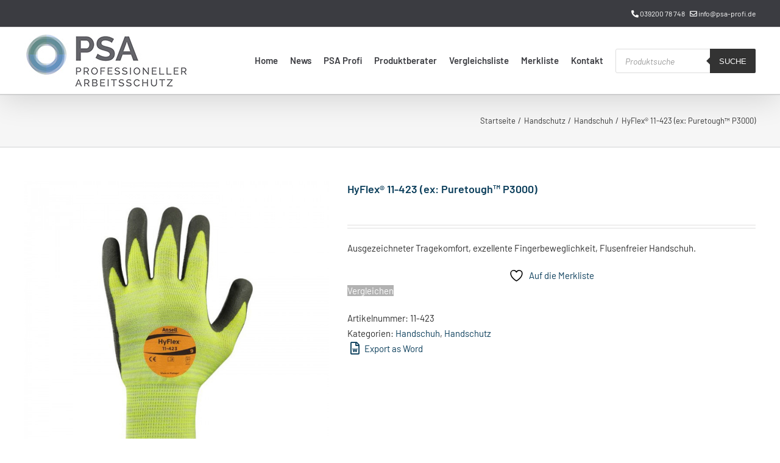

--- FILE ---
content_type: text/html; charset=UTF-8
request_url: https://www.psa-profi.de/produktberater/handschutz/handschuh/hyflex-11-423-ex-puretough-p3000/
body_size: 31268
content:
<!DOCTYPE html><html class="avada-html-layout-wide avada-html-header-position-top" lang="de" prefix="og: http://ogp.me/ns# fb: http://ogp.me/ns/fb# product: https://ogp.me/ns/product#" prefix="og: https://ogp.me/ns#"><head><meta http-equiv="X-UA-Compatible" content="IE=edge" /><meta http-equiv="Content-Type" content="text/html; charset=utf-8"/><meta name="viewport" content="width=device-width, initial-scale=1" /> <script>document.documentElement.className = document.documentElement.className + ' yes-js js_active js'</script> <link media="all" href="https://www.psa-profi.de/wp-content/cache/autoptimize/autoptimize_088064bd9486de3e2912b30001e6cd12.php" rel="stylesheet"><title>HyFlex® 11-423 (ex: Puretough™ P3000) - PSA Profi</title><meta name="description" content="Ausgezeichneter Tragekomfort, exzellente Fingerbeweglichkeit, Flusenfreier Handschuh."/><meta name="robots" content="follow, index, max-snippet:-1, max-video-preview:-1, max-image-preview:large"/><link rel="canonical" href="https://www.psa-profi.de/produktberater/handschutz/handschuh/hyflex-11-423-ex-puretough-p3000/" /><meta property="og:locale" content="de_DE" /><meta property="og:type" content="product" /><meta property="og:title" content="HyFlex® 11-423 (ex: Puretough™ P3000) - PSA Profi" /><meta property="og:description" content="Ausgezeichneter Tragekomfort, exzellente Fingerbeweglichkeit, Flusenfreier Handschuh." /><meta property="og:url" content="https://www.psa-profi.de/produktberater/handschutz/handschuh/hyflex-11-423-ex-puretough-p3000/" /><meta property="og:site_name" content="PSA Profi" /><meta property="og:updated_time" content="2022-03-01T10:52:14+00:00" /><meta property="og:image" content="https://www.psa-profi.de/wp-content/uploads/2019/05/11-423_1.jpg" /><meta property="og:image:secure_url" content="https://www.psa-profi.de/wp-content/uploads/2019/05/11-423_1.jpg" /><meta property="og:image:width" content="800" /><meta property="og:image:height" content="800" /><meta property="og:image:alt" content="HyFlex® 11-423" /><meta property="og:image:type" content="image/jpeg" /><meta property="product:price:currency" content="GBP" /><meta property="product:availability" content="instock" /><meta name="twitter:card" content="summary_large_image" /><meta name="twitter:title" content="HyFlex® 11-423 (ex: Puretough™ P3000) - PSA Profi" /><meta name="twitter:description" content="Ausgezeichneter Tragekomfort, exzellente Fingerbeweglichkeit, Flusenfreier Handschuh." /><meta name="twitter:image" content="https://www.psa-profi.de/wp-content/uploads/2019/05/11-423_1.jpg" /><meta name="twitter:label1" content="Preis" /><meta name="twitter:data1" content="&pound;0.00" /><meta name="twitter:label2" content="Verfügbarkeit" /><meta name="twitter:data2" content="Vorrätig" /> <script type="application/ld+json" class="rank-math-schema">{"@context":"https://schema.org","@graph":[{"@type":"Organization","@id":"https://www.psa-profi.de/#organization","name":"PSA-PROFI GMBH","url":"https://www.psa-profi.de","logo":{"@type":"ImageObject","@id":"https://www.psa-profi.de/#logo","url":"https://www.psa-profi.de/wp-content/uploads/2020/06/PSA_Logo-nur-Kreis-57x57-pixel_RGB.png","contentUrl":"https://www.psa-profi.de/wp-content/uploads/2020/06/PSA_Logo-nur-Kreis-57x57-pixel_RGB.png","caption":"PSA-PROFI GMBH","inLanguage":"de","width":"57","height":"57"}},{"@type":"WebSite","@id":"https://www.psa-profi.de/#website","url":"https://www.psa-profi.de","name":"PSA-PROFI GMBH","publisher":{"@id":"https://www.psa-profi.de/#organization"},"inLanguage":"de"},{"@type":"ImageObject","@id":"https://www.psa-profi.de/wp-content/uploads/2019/05/11-423_1.jpg","url":"https://www.psa-profi.de/wp-content/uploads/2019/05/11-423_1.jpg","width":"800","height":"800","caption":"HyFlex\u00ae 11-423","inLanguage":"de"},{"@type":"ItemPage","@id":"https://www.psa-profi.de/produktberater/handschutz/handschuh/hyflex-11-423-ex-puretough-p3000/#webpage","url":"https://www.psa-profi.de/produktberater/handschutz/handschuh/hyflex-11-423-ex-puretough-p3000/","name":"HyFlex\u00ae 11-423 (ex: Puretough\u2122 P3000) - PSA Profi","datePublished":"2019-02-13T11:06:05+00:00","dateModified":"2022-03-01T10:52:14+00:00","isPartOf":{"@id":"https://www.psa-profi.de/#website"},"primaryImageOfPage":{"@id":"https://www.psa-profi.de/wp-content/uploads/2019/05/11-423_1.jpg"},"inLanguage":"de"},{"@type":"Product","name":"HyFlex\u00ae 11-423 (ex: Puretough\u2122 P3000) - PSA Profi","description":"Ausgezeichneter Tragekomfort, exzellente Fingerbeweglichkeit, Flusenfreier Handschuh.","sku":"11-423","category":"Handschutz &gt; Handschuh","mainEntityOfPage":{"@id":"https://www.psa-profi.de/produktberater/handschutz/handschuh/hyflex-11-423-ex-puretough-p3000/#webpage"},"image":[{"@type":"ImageObject","url":"https://www.psa-profi.de/wp-content/uploads/2019/05/11-423_1.jpg","height":"800","width":"800"},{"@type":"ImageObject","url":"https://www.psa-profi.de/wp-content/uploads/2019/05/11-423_2.jpg","height":"800","width":"800"}],"additionalProperty":[{"@type":"PropertyValue","name":"pa_abriebfestigkeit-2003","value":"4"},{"@type":"PropertyValue","name":"pa_groesse","value":"6, 7, 8, 9, 10, 11"},{"@type":"PropertyValue","name":"pa_durchstichfestigkeit-2016","value":"2"},{"@type":"PropertyValue","name":"pa_ean","value":"20076490053455"},{"@type":"PropertyValue","name":"pa_iso-schnittfestigkeit-2016","value":"B"},{"@type":"PropertyValue","name":"pa_abriebfestigkeit-2016","value":"4"},{"@type":"PropertyValue","name":"pa_en-normen-ohne-level","value":"1149-5, 388 (2003), 388 (2016), 407, ANSI 4 (ABR), ANSI A2 (CUT)"},{"@type":"PropertyValue","name":"pa_farbe","value":"Gelb-Schwarz"},{"@type":"PropertyValue","name":"pa_gauge","value":"13"},{"@type":"PropertyValue","name":"pa_en-normen-mit-level","value":"fertig"},{"@type":"PropertyValue","name":"pa_hersteller","value":"Ansell"},{"@type":"PropertyValue","name":"pa_herstellungsland","value":"Portugal"},{"@type":"PropertyValue","name":"pa_hitzeschutz","value":"X1XXXX"},{"@type":"PropertyValue","name":"pa_anwendungsbereiche","value":"Einspritz- und Gussformung von Kunststoffen, Endarbeiten, Glasherstellung, Luft- und Raumfahrtindustrie, Montage von Haushaltsger\u00e4ten, Montage von Metall- und Bauteilen, Wartungsarbeiten, Zuschneiden von kleinen trockenen oder \u00f6lbenetzten Teilen"},{"@type":"PropertyValue","name":"pa_ausfuehrung","value":"Innenhand beschichtet"},{"@type":"PropertyValue","name":"pa_beschichtungsmaterial","value":"Wasserbasiertes Polyurethan und Nitril"},{"@type":"PropertyValue","name":"pa_besonderheiten","value":"antistatisch, silikonfrei"},{"@type":"PropertyValue","name":"pa_durchstichfestigkeit-2003","value":"2"},{"@type":"PropertyValue","name":"pa_gewicht-kg","value":"0.0678"},{"@type":"PropertyValue","name":"pa_verpackung","value":"12 Paar pro Beutel; 12 Beutel pro Karton"},{"@type":"PropertyValue","name":"pa_konstruktion","value":"Gestrickt"},{"@type":"PropertyValue","name":"pa_schnittfestigkeit-2003","value":"3"},{"@type":"PropertyValue","name":"pa_schnittfestigkeit-2016","value":"X"},{"@type":"PropertyValue","name":"pa_schutzkategorie","value":"Mechanikschutz"},{"@type":"PropertyValue","name":"pa_kategorie","value":"III"},{"@type":"PropertyValue","name":"pa_schutzebene","value":"Mittlere"},{"@type":"PropertyValue","name":"pa_segment","value":"Hitzeschutz, Schnittschutz"},{"@type":"PropertyValue","name":"pa_stulpenart","value":"Strickbund"},{"@type":"PropertyValue","name":"pa_verpackungseinheit","value":"Paar"},{"@type":"PropertyValue","name":"pa_traegermaterial","value":"Nahtlostr\u00e4ger mit INTERCEPT\u2122-Technikgarn"},{"@type":"PropertyValue","name":"pa_weiterreissfestigkeit-2003","value":"3"},{"@type":"PropertyValue","name":"pa_weiterreissfestigkeit-2016","value":"3"},{"@type":"PropertyValue","name":"pa_kontakthitze","value":"Kontakttemperatur 100\u00b0C"},{"@type":"PropertyValue","name":"pa_laenge-mm","value":"220 - 260 mm"},{"@type":"PropertyValue","name":"pa_metatitel","value":"Ansell - Handschuh HyFlex\u00ae 11-423"},{"@type":"PropertyValue","name":"pa_primaerindustrien","value":"Automotive und Transport, Logistik und Lager, Maschinen und Anlagen, Metallproduktion, Wartungsarbeiten"},{"@type":"PropertyValue","name":"pa_produkttyp","value":"Handschuh"},{"@type":"PropertyValue","name":"pa_wiederverwendbarkeit","value":"Mehrweghandschuh"}],"@id":"https://www.psa-profi.de/produktberater/handschutz/handschuh/hyflex-11-423-ex-puretough-p3000/#richSnippet"}]}</script> <link rel='dns-prefetch' href='//www.psa-profi.de' /><link rel='dns-prefetch' href='//maxcdn.bootstrapcdn.com' /><link rel="alternate" type="application/rss+xml" title="PSA Profi &raquo; Feed" href="https://www.psa-profi.de/feed/" /><link rel="alternate" type="application/rss+xml" title="PSA Profi &raquo; Kommentar-Feed" href="https://www.psa-profi.de/comments/feed/" /><link rel="icon" href="https://www.psa-profi.de/wp-content/uploads/2020/06/PSA_Logo-nur-Kreis-32x32-pixel_RGB.png" type="image/png" /><link rel="apple-touch-icon" sizes="180x180" href="https://www.psa-profi.de/wp-content/uploads/2020/06/PSA_Logo-nur-Kreis-114x114-pixel_RGB.png" type="image/png"><link rel="icon" sizes="192x192" href="https://www.psa-profi.de/wp-content/uploads/2020/06/PSA_Logo-nur-Kreis-57x57-pixel_RGB.png" type="image/png"><meta name="msapplication-TileImage" content="https://www.psa-profi.de/wp-content/uploads/2020/06/PSA_Logo-nur-Kreis-72x72-pixel_RGB.png" type="image/png"><link rel="alternate" title="oEmbed (JSON)" type="application/json+oembed" href="https://www.psa-profi.de/wp-json/oembed/1.0/embed?url=https%3A%2F%2Fwww.psa-profi.de%2Fproduktberater%2Fhandschutz%2Fhandschuh%2Fhyflex-11-423-ex-puretough-p3000%2F" /><link rel="alternate" title="oEmbed (XML)" type="text/xml+oembed" href="https://www.psa-profi.de/wp-json/oembed/1.0/embed?url=https%3A%2F%2Fwww.psa-profi.de%2Fproduktberater%2Fhandschutz%2Fhandschuh%2Fhyflex-11-423-ex-puretough-p3000%2F&#038;format=xml" /><meta name="description" content="Der HyFlex® 11-423 ist ein nahtloser Strickhandschuh (13-Gauge) mit einer beschichteten Innenhand. Diese ist äußerst innovativ und wurde mittels eines umweltfreundlichen, auf wasserbasierenden Verfahrens hergestellt. Das Modell ist frei von Silikon und DMF. Zudem ist der Handschuh bis zu 100°C beständig und weist eine gute Abrieb- und Schnittfestigkeit auf. Das Modell ist mit dem Indikator"/><meta property="og:locale" content="de_DE"/><meta property="og:type" content="article"/><meta property="og:site_name" content="PSA Profi"/><meta property="og:title" content="HyFlex® 11-423 (ex: Puretough™ P3000) - PSA Profi"/><meta property="og:description" content="Der HyFlex® 11-423 ist ein nahtloser Strickhandschuh (13-Gauge) mit einer beschichteten Innenhand. Diese ist äußerst innovativ und wurde mittels eines umweltfreundlichen, auf wasserbasierenden Verfahrens hergestellt. Das Modell ist frei von Silikon und DMF. Zudem ist der Handschuh bis zu 100°C beständig und weist eine gute Abrieb- und Schnittfestigkeit auf. Das Modell ist mit dem Indikator"/><meta property="og:url" content="https://www.psa-profi.de/produktberater/handschutz/handschuh/hyflex-11-423-ex-puretough-p3000/"/><meta property="article:modified_time" content="2022-03-01T10:52:14+00:00"/><meta property="og:image" content="https://www.psa-profi.de/wp-content/uploads/2019/05/11-423_1.jpg"/><meta property="og:image:width" content="800"/><meta property="og:image:height" content="800"/><meta property="og:image:type" content="image/jpeg"/><style id='wp-img-auto-sizes-contain-inline-css' type='text/css'>img:is([sizes=auto i],[sizes^="auto," i]){contain-intrinsic-size:3000px 1500px}
/*# sourceURL=wp-img-auto-sizes-contain-inline-css */</style><link rel='stylesheet' id='font-awesome-css' href='https://maxcdn.bootstrapcdn.com/font-awesome/4.5.0/css/font-awesome.min.css?ver=4.5.0' type='text/css' media='all' /><style id='font-awesome-inline-css' type='text/css'>[data-font="FontAwesome"]:before {font-family: 'FontAwesome' !important;content: attr(data-icon) !important;speak: none !important;font-weight: normal !important;font-variant: normal !important;text-transform: none !important;line-height: 1 !important;font-style: normal !important;-webkit-font-smoothing: antialiased !important;-moz-osx-font-smoothing: grayscale !important;}
/*# sourceURL=font-awesome-inline-css */</style><style id='woocommerce-inline-inline-css' type='text/css'>.woocommerce form .form-row .required { visibility: visible; }
/*# sourceURL=woocommerce-inline-inline-css */</style><style id='yith-wcwl-main-inline-css' type='text/css'>:root { --color-add-to-wishlist-background: #333333; --color-add-to-wishlist-text: #FFFFFF; --color-add-to-wishlist-border: #333333; --color-add-to-wishlist-background-hover: #333333; --color-add-to-wishlist-text-hover: #FFFFFF; --color-add-to-wishlist-border-hover: #333333; --rounded-corners-radius: 0px; --color-add-to-cart-background: #333333; --color-add-to-cart-text: #FFFFFF; --color-add-to-cart-border: #333333; --color-add-to-cart-background-hover: #4F4F4F; --color-add-to-cart-text-hover: #FFFFFF; --color-add-to-cart-border-hover: #4F4F4F; --add-to-cart-rounded-corners-radius: 0px; --color-button-style-1-background: #333333; --color-button-style-1-text: #FFFFFF; --color-button-style-1-border: #333333; --color-button-style-1-background-hover: #4F4F4F; --color-button-style-1-text-hover: #FFFFFF; --color-button-style-1-border-hover: #4F4F4F; --color-button-style-2-background: #333333; --color-button-style-2-text: #FFFFFF; --color-button-style-2-border: #333333; --color-button-style-2-background-hover: #4F4F4F; --color-button-style-2-text-hover: #FFFFFF; --color-button-style-2-border-hover: #4F4F4F; --color-wishlist-table-background: #FFFFFF; --color-wishlist-table-text: #6d6c6c; --color-wishlist-table-border: #FFFFFF; --color-headers-background: #F4F4F4; --color-share-button-color: #fcfcfc; --color-share-button-color-hover: #fcfcfc; --color-fb-button-background: #39599E; --color-fb-button-background-hover: #595A5A; --color-tw-button-background: #45AFE2; --color-tw-button-background-hover: #595A5A; --color-pr-button-background: #AB2E31; --color-pr-button-background-hover: #595A5A; --color-em-button-background: #0b3e5b; --color-em-button-background-hover: #595A5A; --color-wa-button-background: #00A901; --color-wa-button-background-hover: #595A5A; --feedback-duration: 3s } 
 :root { --color-add-to-wishlist-background: #333333; --color-add-to-wishlist-text: #FFFFFF; --color-add-to-wishlist-border: #333333; --color-add-to-wishlist-background-hover: #333333; --color-add-to-wishlist-text-hover: #FFFFFF; --color-add-to-wishlist-border-hover: #333333; --rounded-corners-radius: 0px; --color-add-to-cart-background: #333333; --color-add-to-cart-text: #FFFFFF; --color-add-to-cart-border: #333333; --color-add-to-cart-background-hover: #4F4F4F; --color-add-to-cart-text-hover: #FFFFFF; --color-add-to-cart-border-hover: #4F4F4F; --add-to-cart-rounded-corners-radius: 0px; --color-button-style-1-background: #333333; --color-button-style-1-text: #FFFFFF; --color-button-style-1-border: #333333; --color-button-style-1-background-hover: #4F4F4F; --color-button-style-1-text-hover: #FFFFFF; --color-button-style-1-border-hover: #4F4F4F; --color-button-style-2-background: #333333; --color-button-style-2-text: #FFFFFF; --color-button-style-2-border: #333333; --color-button-style-2-background-hover: #4F4F4F; --color-button-style-2-text-hover: #FFFFFF; --color-button-style-2-border-hover: #4F4F4F; --color-wishlist-table-background: #FFFFFF; --color-wishlist-table-text: #6d6c6c; --color-wishlist-table-border: #FFFFFF; --color-headers-background: #F4F4F4; --color-share-button-color: #fcfcfc; --color-share-button-color-hover: #fcfcfc; --color-fb-button-background: #39599E; --color-fb-button-background-hover: #595A5A; --color-tw-button-background: #45AFE2; --color-tw-button-background-hover: #595A5A; --color-pr-button-background: #AB2E31; --color-pr-button-background-hover: #595A5A; --color-em-button-background: #0b3e5b; --color-em-button-background-hover: #595A5A; --color-wa-button-background: #00A901; --color-wa-button-background-hover: #595A5A; --feedback-duration: 3s } 
/*# sourceURL=yith-wcwl-main-inline-css */</style><style id='yith_woocompare_page-inline-css' type='text/css'>#yith-woocompare h1,
#yith-woocompare h2,
#yith-woocompare h3 {
	color: #333333;
}

#yith-woocompare .remove a {
	color: #777777;
}
#yith-woocompare .remove a:hover {
	color: #333333;
}

#yith-woocompare table.compare-list .product_info .button,
#yith-woocompare table.compare-list .add-to-cart .button,
#yith-woocompare table.compare-list .added_to_cart,
#yith-woocompare-related .related-products .button,
.compare.button {
	color: #ffffff;
	background-color: #b2b2b2;
}

#yith-woocompare table.compare-list .product_info .button:hover,
#yith-woocompare table.compare-list .add-to-cart .button:hover,
#yith-woocompare table.compare-list .added_to_cart:hover,
#yith-woocompare-related .related-products .button:hover,
.compare.button:hover {
	color: #ffffff;
	background-color: #303030;
}

#yith-woocompare table.compare-list .rating .star-rating {
	color: #303030;
}

#yith-woocompare table.compare-list tr.different,
#yith-woocompare table.compare-list tr.different th {
	background-color: #e4e4e4 !important;
}


#yith-woocompare-share a:hover,
#yith-woocompare-cat-nav li a:hover, #yith-woocompare-cat-nav li .active,
.yith-woocompare-popup-close:hover {
	border-color: #333333;
	color: #333333;
}
/*# sourceURL=yith_woocompare_page-inline-css */</style><link rel='stylesheet' id='fusion-dynamic-css-css' href='https://www.psa-profi.de/wp-content/uploads/fusion-styles/967594d01be12962a4712ea3559f11bb.min.css?ver=3.14.2' type='text/css' media='all' /> <script type="text/javascript" src="https://www.psa-profi.de/wp-includes/js/jquery/jquery.min.js?ver=3.7.1" id="jquery-core-js"></script> <script type="text/javascript" src="https://www.psa-profi.de/wp-includes/js/jquery/jquery-migrate.min.js?ver=3.4.1" id="jquery-migrate-js"></script> <script type="text/javascript" id="jquery-js-after">if (typeof (window.wpfReadyList) == "undefined") {
			var v = jQuery.fn.jquery;
			if (v && parseInt(v) >= 3 && window.self === window.top) {
				var readyList=[];
				window.originalReadyMethod = jQuery.fn.ready;
				jQuery.fn.ready = function(){
					if(arguments.length && arguments.length > 0 && typeof arguments[0] === "function") {
						readyList.push({"c": this, "a": arguments});
					}
					return window.originalReadyMethod.apply( this, arguments );
				};
				window.wpfReadyList = readyList;
			}}
//# sourceURL=jquery-js-after</script> <script type="text/javascript" src="//www.psa-profi.de/wp-content/plugins/revslider/sr6/assets/js/rbtools.min.js?ver=6.7.29" async id="tp-tools-js"></script> <script type="text/javascript" src="//www.psa-profi.de/wp-content/plugins/revslider/sr6/assets/js/rs6.min.js?ver=6.7.34" async id="revmin-js"></script> <script type="text/javascript" src="https://www.psa-profi.de/wp-content/plugins/woocommerce/assets/js/zoom/jquery.zoom.min.js?ver=1.7.21-wc.10.4.3" id="wc-zoom-js" defer="defer" data-wp-strategy="defer"></script> <script type="text/javascript" src="https://www.psa-profi.de/wp-content/plugins/woocommerce/assets/js/flexslider/jquery.flexslider.min.js?ver=2.7.2-wc.10.4.3" id="wc-flexslider-js" defer="defer" data-wp-strategy="defer"></script> <script type="text/javascript" id="wc-single-product-js-extra">var wc_single_product_params = {"i18n_required_rating_text":"Bitte w\u00e4hle eine Bewertung","i18n_rating_options":["1 von 5\u00a0Sternen","2 von 5\u00a0Sternen","3 von 5\u00a0Sternen","4 von 5\u00a0Sternen","5 von 5\u00a0Sternen"],"i18n_product_gallery_trigger_text":"Bildergalerie im Vollbildmodus anzeigen","review_rating_required":"no","flexslider":{"rtl":false,"animation":"slide","smoothHeight":true,"directionNav":true,"controlNav":"thumbnails","slideshow":false,"animationSpeed":500,"animationLoop":true,"allowOneSlide":false,"prevText":"\u003Ci class=\"awb-icon-angle-left\"\u003E\u003C/i\u003E","nextText":"\u003Ci class=\"awb-icon-angle-right\"\u003E\u003C/i\u003E"},"zoom_enabled":"1","zoom_options":[],"photoswipe_enabled":"","photoswipe_options":{"shareEl":false,"closeOnScroll":false,"history":false,"hideAnimationDuration":0,"showAnimationDuration":0},"flexslider_enabled":"1"};
//# sourceURL=wc-single-product-js-extra</script> <script type="text/javascript" src="https://www.psa-profi.de/wp-content/plugins/woocommerce/assets/js/frontend/single-product.min.js?ver=10.4.3" id="wc-single-product-js" defer="defer" data-wp-strategy="defer"></script> <script type="text/javascript" src="https://www.psa-profi.de/wp-content/plugins/woocommerce/assets/js/jquery-blockui/jquery.blockUI.min.js?ver=2.7.0-wc.10.4.3" id="wc-jquery-blockui-js" defer="defer" data-wp-strategy="defer"></script> <script type="text/javascript" src="https://www.psa-profi.de/wp-content/plugins/woocommerce/assets/js/js-cookie/js.cookie.min.js?ver=2.1.4-wc.10.4.3" id="wc-js-cookie-js" defer="defer" data-wp-strategy="defer"></script> <script type="text/javascript" id="woocommerce-js-extra">var woocommerce_params = {"ajax_url":"/wp-admin/admin-ajax.php","wc_ajax_url":"/?wc-ajax=%%endpoint%%","i18n_password_show":"Passwort anzeigen","i18n_password_hide":"Passwort ausblenden"};
//# sourceURL=woocommerce-js-extra</script> <script type="text/javascript" src="https://www.psa-profi.de/wp-content/plugins/woocommerce/assets/js/frontend/woocommerce.min.js?ver=10.4.3" id="woocommerce-js" defer="defer" data-wp-strategy="defer"></script> <link rel="https://api.w.org/" href="https://www.psa-profi.de/wp-json/" /><link rel="alternate" title="JSON" type="application/json" href="https://www.psa-profi.de/wp-json/wp/v2/product/20410" /><link rel="EditURI" type="application/rsd+xml" title="RSD" href="https://www.psa-profi.de/xmlrpc.php?rsd" /><meta name="generator" content="WordPress 6.9" /><link rel='shortlink' href='https://www.psa-profi.de/?p=20410' /><meta name="generator" content="Redux 4.5.10" /><style>.dgwt-wcas-ico-magnifier,.dgwt-wcas-ico-magnifier-handler{max-width:20px}.dgwt-wcas-search-wrapp{max-width:600px}</style><style type="text/css" id="css-fb-visibility">@media screen and (max-width: 640px){.fusion-no-small-visibility{display:none !important;}body .sm-text-align-center{text-align:center !important;}body .sm-text-align-left{text-align:left !important;}body .sm-text-align-right{text-align:right !important;}body .sm-text-align-justify{text-align:justify !important;}body .sm-flex-align-center{justify-content:center !important;}body .sm-flex-align-flex-start{justify-content:flex-start !important;}body .sm-flex-align-flex-end{justify-content:flex-end !important;}body .sm-mx-auto{margin-left:auto !important;margin-right:auto !important;}body .sm-ml-auto{margin-left:auto !important;}body .sm-mr-auto{margin-right:auto !important;}body .fusion-absolute-position-small{position:absolute;width:100%;}.awb-sticky.awb-sticky-small{ position: sticky; top: var(--awb-sticky-offset,0); }}@media screen and (min-width: 641px) and (max-width: 1024px){.fusion-no-medium-visibility{display:none !important;}body .md-text-align-center{text-align:center !important;}body .md-text-align-left{text-align:left !important;}body .md-text-align-right{text-align:right !important;}body .md-text-align-justify{text-align:justify !important;}body .md-flex-align-center{justify-content:center !important;}body .md-flex-align-flex-start{justify-content:flex-start !important;}body .md-flex-align-flex-end{justify-content:flex-end !important;}body .md-mx-auto{margin-left:auto !important;margin-right:auto !important;}body .md-ml-auto{margin-left:auto !important;}body .md-mr-auto{margin-right:auto !important;}body .fusion-absolute-position-medium{position:absolute;width:100%;}.awb-sticky.awb-sticky-medium{ position: sticky; top: var(--awb-sticky-offset,0); }}@media screen and (min-width: 1025px){.fusion-no-large-visibility{display:none !important;}body .lg-text-align-center{text-align:center !important;}body .lg-text-align-left{text-align:left !important;}body .lg-text-align-right{text-align:right !important;}body .lg-text-align-justify{text-align:justify !important;}body .lg-flex-align-center{justify-content:center !important;}body .lg-flex-align-flex-start{justify-content:flex-start !important;}body .lg-flex-align-flex-end{justify-content:flex-end !important;}body .lg-mx-auto{margin-left:auto !important;margin-right:auto !important;}body .lg-ml-auto{margin-left:auto !important;}body .lg-mr-auto{margin-right:auto !important;}body .fusion-absolute-position-large{position:absolute;width:100%;}.awb-sticky.awb-sticky-large{ position: sticky; top: var(--awb-sticky-offset,0); }}</style><noscript><style>.woocommerce-product-gallery{ opacity: 1 !important; }</style></noscript><meta name="generator" content="Powered by Slider Revolution 6.7.34 - responsive, Mobile-Friendly Slider Plugin for WordPress with comfortable drag and drop interface." /> <script>function setREVStartSize(e){
			//window.requestAnimationFrame(function() {
				window.RSIW = window.RSIW===undefined ? window.innerWidth : window.RSIW;
				window.RSIH = window.RSIH===undefined ? window.innerHeight : window.RSIH;
				try {
					var pw = document.getElementById(e.c).parentNode.offsetWidth,
						newh;
					pw = pw===0 || isNaN(pw) || (e.l=="fullwidth" || e.layout=="fullwidth") ? window.RSIW : pw;
					e.tabw = e.tabw===undefined ? 0 : parseInt(e.tabw);
					e.thumbw = e.thumbw===undefined ? 0 : parseInt(e.thumbw);
					e.tabh = e.tabh===undefined ? 0 : parseInt(e.tabh);
					e.thumbh = e.thumbh===undefined ? 0 : parseInt(e.thumbh);
					e.tabhide = e.tabhide===undefined ? 0 : parseInt(e.tabhide);
					e.thumbhide = e.thumbhide===undefined ? 0 : parseInt(e.thumbhide);
					e.mh = e.mh===undefined || e.mh=="" || e.mh==="auto" ? 0 : parseInt(e.mh,0);
					if(e.layout==="fullscreen" || e.l==="fullscreen")
						newh = Math.max(e.mh,window.RSIH);
					else{
						e.gw = Array.isArray(e.gw) ? e.gw : [e.gw];
						for (var i in e.rl) if (e.gw[i]===undefined || e.gw[i]===0) e.gw[i] = e.gw[i-1];
						e.gh = e.el===undefined || e.el==="" || (Array.isArray(e.el) && e.el.length==0)? e.gh : e.el;
						e.gh = Array.isArray(e.gh) ? e.gh : [e.gh];
						for (var i in e.rl) if (e.gh[i]===undefined || e.gh[i]===0) e.gh[i] = e.gh[i-1];
											
						var nl = new Array(e.rl.length),
							ix = 0,
							sl;
						e.tabw = e.tabhide>=pw ? 0 : e.tabw;
						e.thumbw = e.thumbhide>=pw ? 0 : e.thumbw;
						e.tabh = e.tabhide>=pw ? 0 : e.tabh;
						e.thumbh = e.thumbhide>=pw ? 0 : e.thumbh;
						for (var i in e.rl) nl[i] = e.rl[i]<window.RSIW ? 0 : e.rl[i];
						sl = nl[0];
						for (var i in nl) if (sl>nl[i] && nl[i]>0) { sl = nl[i]; ix=i;}
						var m = pw>(e.gw[ix]+e.tabw+e.thumbw) ? 1 : (pw-(e.tabw+e.thumbw)) / (e.gw[ix]);
						newh =  (e.gh[ix] * m) + (e.tabh + e.thumbh);
					}
					var el = document.getElementById(e.c);
					if (el!==null && el) el.style.height = newh+"px";
					el = document.getElementById(e.c+"_wrapper");
					if (el!==null && el) {
						el.style.height = newh+"px";
						el.style.display = "block";
					}
				} catch(e){
					console.log("Failure at Presize of Slider:" + e)
				}
			//});
		  };</script> <style type="text/css" id="wp-custom-css">.woocommerce-loop-category__title{
	text-align:center;
}
h2.flip-box-heading.without-text {
    padding: 10px;  
    margin-top: 150px !important;}





.sidebar .widget {
    margin-bottom: -20px !important;
    position: relative;
	margin-top:40px
}

.sidebar .widget .heading .widget-title, .sidebar .widget .widget-title{
	font-size: 16px;
margin-bottom:3px
}

.show_details_button{
	display:none !important;
}
.select2-selection__choice, .select2-container--default {
	font-size:12px;
	color:#000;
}
.dgwt-wcas-sf-wrapp{
	margin-top:20px !important;
}
li#tab-title-request {
    font-weight: bold !important;
}</style> <script type="text/javascript">var doc = document.documentElement;
			doc.setAttribute( 'data-useragent', navigator.userAgent );</script>  <script async src="https://www.googletagmanager.com/gtag/js?id=UA-116200365-3"></script> <script>window.dataLayer = window.dataLayer || [];
  function gtag(){dataLayer.push(arguments);}
  gtag('js', new Date());

  gtag('config', 'UA-116200365-3');</script>  <script>(function(w,d,s,l,i){w[l]=w[l]||[];w[l].push({'gtm.start':
new Date().getTime(),event:'gtm.js'});var f=d.getElementsByTagName(s)[0],
j=d.createElement(s),dl=l!='dataLayer'?'&l='+l:'';j.async=true;j.src=
'https://www.googletagmanager.com/gtm.js?id='+i+dl;f.parentNode.insertBefore(j,f);
})(window,document,'script','dataLayer','GTM-M45D3BD');</script> <style id='global-styles-inline-css' type='text/css'>:root{--wp--preset--aspect-ratio--square: 1;--wp--preset--aspect-ratio--4-3: 4/3;--wp--preset--aspect-ratio--3-4: 3/4;--wp--preset--aspect-ratio--3-2: 3/2;--wp--preset--aspect-ratio--2-3: 2/3;--wp--preset--aspect-ratio--16-9: 16/9;--wp--preset--aspect-ratio--9-16: 9/16;--wp--preset--color--black: #000000;--wp--preset--color--cyan-bluish-gray: #abb8c3;--wp--preset--color--white: #ffffff;--wp--preset--color--pale-pink: #f78da7;--wp--preset--color--vivid-red: #cf2e2e;--wp--preset--color--luminous-vivid-orange: #ff6900;--wp--preset--color--luminous-vivid-amber: #fcb900;--wp--preset--color--light-green-cyan: #7bdcb5;--wp--preset--color--vivid-green-cyan: #00d084;--wp--preset--color--pale-cyan-blue: #8ed1fc;--wp--preset--color--vivid-cyan-blue: #0693e3;--wp--preset--color--vivid-purple: #9b51e0;--wp--preset--color--awb-color-1: rgba(255,255,255,1);--wp--preset--color--awb-color-2: rgba(246,246,246,1);--wp--preset--color--awb-color-3: rgba(235,234,234,1);--wp--preset--color--awb-color-4: rgba(224,222,222,1);--wp--preset--color--awb-color-5: rgba(160,206,78,1);--wp--preset--color--awb-color-6: rgba(116,116,116,1);--wp--preset--color--awb-color-7: rgba(9,61,90,1);--wp--preset--color--awb-color-8: rgba(51,51,51,1);--wp--preset--color--awb-color-custom-10: rgba(11,62,91,1);--wp--preset--color--awb-color-custom-11: rgba(191,191,191,1);--wp--preset--color--awb-color-custom-12: rgba(59,60,65,1);--wp--preset--color--awb-color-custom-13: rgba(235,234,234,0.8);--wp--preset--color--awb-color-custom-14: rgba(151,151,155,1);--wp--preset--color--awb-color-custom-15: rgba(249,249,249,1);--wp--preset--color--awb-color-custom-16: rgba(45,45,45,1);--wp--preset--color--awb-color-custom-17: rgba(232,232,232,1);--wp--preset--color--awb-color-custom-18: rgba(221,221,221,1);--wp--preset--gradient--vivid-cyan-blue-to-vivid-purple: linear-gradient(135deg,rgb(6,147,227) 0%,rgb(155,81,224) 100%);--wp--preset--gradient--light-green-cyan-to-vivid-green-cyan: linear-gradient(135deg,rgb(122,220,180) 0%,rgb(0,208,130) 100%);--wp--preset--gradient--luminous-vivid-amber-to-luminous-vivid-orange: linear-gradient(135deg,rgb(252,185,0) 0%,rgb(255,105,0) 100%);--wp--preset--gradient--luminous-vivid-orange-to-vivid-red: linear-gradient(135deg,rgb(255,105,0) 0%,rgb(207,46,46) 100%);--wp--preset--gradient--very-light-gray-to-cyan-bluish-gray: linear-gradient(135deg,rgb(238,238,238) 0%,rgb(169,184,195) 100%);--wp--preset--gradient--cool-to-warm-spectrum: linear-gradient(135deg,rgb(74,234,220) 0%,rgb(151,120,209) 20%,rgb(207,42,186) 40%,rgb(238,44,130) 60%,rgb(251,105,98) 80%,rgb(254,248,76) 100%);--wp--preset--gradient--blush-light-purple: linear-gradient(135deg,rgb(255,206,236) 0%,rgb(152,150,240) 100%);--wp--preset--gradient--blush-bordeaux: linear-gradient(135deg,rgb(254,205,165) 0%,rgb(254,45,45) 50%,rgb(107,0,62) 100%);--wp--preset--gradient--luminous-dusk: linear-gradient(135deg,rgb(255,203,112) 0%,rgb(199,81,192) 50%,rgb(65,88,208) 100%);--wp--preset--gradient--pale-ocean: linear-gradient(135deg,rgb(255,245,203) 0%,rgb(182,227,212) 50%,rgb(51,167,181) 100%);--wp--preset--gradient--electric-grass: linear-gradient(135deg,rgb(202,248,128) 0%,rgb(113,206,126) 100%);--wp--preset--gradient--midnight: linear-gradient(135deg,rgb(2,3,129) 0%,rgb(40,116,252) 100%);--wp--preset--font-size--small: 11.25px;--wp--preset--font-size--medium: 20px;--wp--preset--font-size--large: 22.5px;--wp--preset--font-size--x-large: 42px;--wp--preset--font-size--normal: 15px;--wp--preset--font-size--xlarge: 30px;--wp--preset--font-size--huge: 45px;--wp--preset--spacing--20: 0.44rem;--wp--preset--spacing--30: 0.67rem;--wp--preset--spacing--40: 1rem;--wp--preset--spacing--50: 1.5rem;--wp--preset--spacing--60: 2.25rem;--wp--preset--spacing--70: 3.38rem;--wp--preset--spacing--80: 5.06rem;--wp--preset--shadow--natural: 6px 6px 9px rgba(0, 0, 0, 0.2);--wp--preset--shadow--deep: 12px 12px 50px rgba(0, 0, 0, 0.4);--wp--preset--shadow--sharp: 6px 6px 0px rgba(0, 0, 0, 0.2);--wp--preset--shadow--outlined: 6px 6px 0px -3px rgb(255, 255, 255), 6px 6px rgb(0, 0, 0);--wp--preset--shadow--crisp: 6px 6px 0px rgb(0, 0, 0);}:where(.is-layout-flex){gap: 0.5em;}:where(.is-layout-grid){gap: 0.5em;}body .is-layout-flex{display: flex;}.is-layout-flex{flex-wrap: wrap;align-items: center;}.is-layout-flex > :is(*, div){margin: 0;}body .is-layout-grid{display: grid;}.is-layout-grid > :is(*, div){margin: 0;}:where(.wp-block-columns.is-layout-flex){gap: 2em;}:where(.wp-block-columns.is-layout-grid){gap: 2em;}:where(.wp-block-post-template.is-layout-flex){gap: 1.25em;}:where(.wp-block-post-template.is-layout-grid){gap: 1.25em;}.has-black-color{color: var(--wp--preset--color--black) !important;}.has-cyan-bluish-gray-color{color: var(--wp--preset--color--cyan-bluish-gray) !important;}.has-white-color{color: var(--wp--preset--color--white) !important;}.has-pale-pink-color{color: var(--wp--preset--color--pale-pink) !important;}.has-vivid-red-color{color: var(--wp--preset--color--vivid-red) !important;}.has-luminous-vivid-orange-color{color: var(--wp--preset--color--luminous-vivid-orange) !important;}.has-luminous-vivid-amber-color{color: var(--wp--preset--color--luminous-vivid-amber) !important;}.has-light-green-cyan-color{color: var(--wp--preset--color--light-green-cyan) !important;}.has-vivid-green-cyan-color{color: var(--wp--preset--color--vivid-green-cyan) !important;}.has-pale-cyan-blue-color{color: var(--wp--preset--color--pale-cyan-blue) !important;}.has-vivid-cyan-blue-color{color: var(--wp--preset--color--vivid-cyan-blue) !important;}.has-vivid-purple-color{color: var(--wp--preset--color--vivid-purple) !important;}.has-black-background-color{background-color: var(--wp--preset--color--black) !important;}.has-cyan-bluish-gray-background-color{background-color: var(--wp--preset--color--cyan-bluish-gray) !important;}.has-white-background-color{background-color: var(--wp--preset--color--white) !important;}.has-pale-pink-background-color{background-color: var(--wp--preset--color--pale-pink) !important;}.has-vivid-red-background-color{background-color: var(--wp--preset--color--vivid-red) !important;}.has-luminous-vivid-orange-background-color{background-color: var(--wp--preset--color--luminous-vivid-orange) !important;}.has-luminous-vivid-amber-background-color{background-color: var(--wp--preset--color--luminous-vivid-amber) !important;}.has-light-green-cyan-background-color{background-color: var(--wp--preset--color--light-green-cyan) !important;}.has-vivid-green-cyan-background-color{background-color: var(--wp--preset--color--vivid-green-cyan) !important;}.has-pale-cyan-blue-background-color{background-color: var(--wp--preset--color--pale-cyan-blue) !important;}.has-vivid-cyan-blue-background-color{background-color: var(--wp--preset--color--vivid-cyan-blue) !important;}.has-vivid-purple-background-color{background-color: var(--wp--preset--color--vivid-purple) !important;}.has-black-border-color{border-color: var(--wp--preset--color--black) !important;}.has-cyan-bluish-gray-border-color{border-color: var(--wp--preset--color--cyan-bluish-gray) !important;}.has-white-border-color{border-color: var(--wp--preset--color--white) !important;}.has-pale-pink-border-color{border-color: var(--wp--preset--color--pale-pink) !important;}.has-vivid-red-border-color{border-color: var(--wp--preset--color--vivid-red) !important;}.has-luminous-vivid-orange-border-color{border-color: var(--wp--preset--color--luminous-vivid-orange) !important;}.has-luminous-vivid-amber-border-color{border-color: var(--wp--preset--color--luminous-vivid-amber) !important;}.has-light-green-cyan-border-color{border-color: var(--wp--preset--color--light-green-cyan) !important;}.has-vivid-green-cyan-border-color{border-color: var(--wp--preset--color--vivid-green-cyan) !important;}.has-pale-cyan-blue-border-color{border-color: var(--wp--preset--color--pale-cyan-blue) !important;}.has-vivid-cyan-blue-border-color{border-color: var(--wp--preset--color--vivid-cyan-blue) !important;}.has-vivid-purple-border-color{border-color: var(--wp--preset--color--vivid-purple) !important;}.has-vivid-cyan-blue-to-vivid-purple-gradient-background{background: var(--wp--preset--gradient--vivid-cyan-blue-to-vivid-purple) !important;}.has-light-green-cyan-to-vivid-green-cyan-gradient-background{background: var(--wp--preset--gradient--light-green-cyan-to-vivid-green-cyan) !important;}.has-luminous-vivid-amber-to-luminous-vivid-orange-gradient-background{background: var(--wp--preset--gradient--luminous-vivid-amber-to-luminous-vivid-orange) !important;}.has-luminous-vivid-orange-to-vivid-red-gradient-background{background: var(--wp--preset--gradient--luminous-vivid-orange-to-vivid-red) !important;}.has-very-light-gray-to-cyan-bluish-gray-gradient-background{background: var(--wp--preset--gradient--very-light-gray-to-cyan-bluish-gray) !important;}.has-cool-to-warm-spectrum-gradient-background{background: var(--wp--preset--gradient--cool-to-warm-spectrum) !important;}.has-blush-light-purple-gradient-background{background: var(--wp--preset--gradient--blush-light-purple) !important;}.has-blush-bordeaux-gradient-background{background: var(--wp--preset--gradient--blush-bordeaux) !important;}.has-luminous-dusk-gradient-background{background: var(--wp--preset--gradient--luminous-dusk) !important;}.has-pale-ocean-gradient-background{background: var(--wp--preset--gradient--pale-ocean) !important;}.has-electric-grass-gradient-background{background: var(--wp--preset--gradient--electric-grass) !important;}.has-midnight-gradient-background{background: var(--wp--preset--gradient--midnight) !important;}.has-small-font-size{font-size: var(--wp--preset--font-size--small) !important;}.has-medium-font-size{font-size: var(--wp--preset--font-size--medium) !important;}.has-large-font-size{font-size: var(--wp--preset--font-size--large) !important;}.has-x-large-font-size{font-size: var(--wp--preset--font-size--x-large) !important;}
/*# sourceURL=global-styles-inline-css */</style><style id='wp-block-library-inline-css' type='text/css'>/*wp_block_styles_on_demand_placeholder:696c3f3259b81*/
/*# sourceURL=wp-block-library-inline-css */</style><style id='wp-block-library-theme-inline-css' type='text/css'>.wp-block-audio :where(figcaption){color:#555;font-size:13px;text-align:center}.is-dark-theme .wp-block-audio :where(figcaption){color:#ffffffa6}.wp-block-audio{margin:0 0 1em}.wp-block-code{border:1px solid #ccc;border-radius:4px;font-family:Menlo,Consolas,monaco,monospace;padding:.8em 1em}.wp-block-embed :where(figcaption){color:#555;font-size:13px;text-align:center}.is-dark-theme .wp-block-embed :where(figcaption){color:#ffffffa6}.wp-block-embed{margin:0 0 1em}.blocks-gallery-caption{color:#555;font-size:13px;text-align:center}.is-dark-theme .blocks-gallery-caption{color:#ffffffa6}:root :where(.wp-block-image figcaption){color:#555;font-size:13px;text-align:center}.is-dark-theme :root :where(.wp-block-image figcaption){color:#ffffffa6}.wp-block-image{margin:0 0 1em}.wp-block-pullquote{border-bottom:4px solid;border-top:4px solid;color:currentColor;margin-bottom:1.75em}.wp-block-pullquote :where(cite),.wp-block-pullquote :where(footer),.wp-block-pullquote__citation{color:currentColor;font-size:.8125em;font-style:normal;text-transform:uppercase}.wp-block-quote{border-left:.25em solid;margin:0 0 1.75em;padding-left:1em}.wp-block-quote cite,.wp-block-quote footer{color:currentColor;font-size:.8125em;font-style:normal;position:relative}.wp-block-quote:where(.has-text-align-right){border-left:none;border-right:.25em solid;padding-left:0;padding-right:1em}.wp-block-quote:where(.has-text-align-center){border:none;padding-left:0}.wp-block-quote.is-large,.wp-block-quote.is-style-large,.wp-block-quote:where(.is-style-plain){border:none}.wp-block-search .wp-block-search__label{font-weight:700}.wp-block-search__button{border:1px solid #ccc;padding:.375em .625em}:where(.wp-block-group.has-background){padding:1.25em 2.375em}.wp-block-separator.has-css-opacity{opacity:.4}.wp-block-separator{border:none;border-bottom:2px solid;margin-left:auto;margin-right:auto}.wp-block-separator.has-alpha-channel-opacity{opacity:1}.wp-block-separator:not(.is-style-wide):not(.is-style-dots){width:100px}.wp-block-separator.has-background:not(.is-style-dots){border-bottom:none;height:1px}.wp-block-separator.has-background:not(.is-style-wide):not(.is-style-dots){height:2px}.wp-block-table{margin:0 0 1em}.wp-block-table td,.wp-block-table th{word-break:normal}.wp-block-table :where(figcaption){color:#555;font-size:13px;text-align:center}.is-dark-theme .wp-block-table :where(figcaption){color:#ffffffa6}.wp-block-video :where(figcaption){color:#555;font-size:13px;text-align:center}.is-dark-theme .wp-block-video :where(figcaption){color:#ffffffa6}.wp-block-video{margin:0 0 1em}:root :where(.wp-block-template-part.has-background){margin-bottom:0;margin-top:0;padding:1.25em 2.375em}
/*# sourceURL=/wp-includes/css/dist/block-library/theme.min.css */</style><style id='classic-theme-styles-inline-css' type='text/css'>/*! This file is auto-generated */
.wp-block-button__link{color:#fff;background-color:#32373c;border-radius:9999px;box-shadow:none;text-decoration:none;padding:calc(.667em + 2px) calc(1.333em + 2px);font-size:1.125em}.wp-block-file__button{background:#32373c;color:#fff;text-decoration:none}
/*# sourceURL=/wp-includes/css/classic-themes.min.css */</style><style id='rs-plugin-settings-inline-css' type='text/css'>#rs-demo-id {}
/*# sourceURL=rs-plugin-settings-inline-css */</style></head><body class="wp-singular product-template-default single single-product postid-20410 wp-theme-Avada wp-child-theme-Avada-Child-Theme theme-Avada woocommerce woocommerce-page woocommerce-no-js fusion-image-hovers fusion-pagination-sizing fusion-button_type-flat fusion-button_span-no fusion-button_gradient-linear avada-image-rollover-circle-yes avada-image-rollover-yes avada-image-rollover-direction-left fusion-body ltr fusion-sticky-header no-tablet-sticky-header no-mobile-sticky-header no-mobile-slidingbar no-mobile-totop avada-has-rev-slider-styles fusion-disable-outline fusion-sub-menu-slide mobile-logo-pos-center layout-wide-mode avada-has-boxed-modal-shadow-none layout-scroll-offset-full avada-has-zero-margin-offset-top fusion-top-header menu-text-align-left fusion-woo-product-design-classic fusion-woo-shop-page-columns-4 fusion-woo-related-columns-4 fusion-woo-archive-page-columns-3 fusion-woocommerce-equal-heights avada-has-woo-gallery-disabled woo-sale-badge-circle woo-outofstock-badge-top_bar mobile-menu-design-modern fusion-show-pagination-text fusion-header-layout-v3 avada-responsive avada-footer-fx-none avada-menu-highlight-style-bottombar fusion-search-form-classic fusion-main-menu-search-dropdown fusion-avatar-square avada-dropdown-styles avada-blog-layout-grid avada-blog-archive-layout-grid avada-header-shadow-yes avada-menu-icon-position-left avada-has-megamenu-shadow avada-has-mainmenu-dropdown-divider avada-has-pagetitle-bg-parallax avada-has-breadcrumb-mobile-hidden avada-has-titlebar-bar_and_content avada-has-pagination-padding avada-flyout-menu-direction-fade avada-ec-views-v1" data-awb-post-id="20410"> <a class="skip-link screen-reader-text" href="#content">Zum Inhalt springen</a><div id="boxed-wrapper"><div id="wrapper" class="fusion-wrapper"><div id="home" style="position:relative;top:-1px;"></div><header class="fusion-header-wrapper fusion-header-shadow"><div class="fusion-header-v3 fusion-logo-alignment fusion-logo-center fusion-sticky-menu- fusion-sticky-logo- fusion-mobile-logo-  fusion-mobile-menu-design-modern"><div class="fusion-secondary-header"><div class="fusion-row"><div class="fusion-alignright"><div class="fusion-contact-info"><span class="fusion-contact-info-phone-number"><i class="fas fa-phone-alt"></i> 039200 78 748 &nbsp&nbsp <i class="far fa-envelope"></i> info@psa-profi.de</span></div></div></div></div><div class="fusion-header-sticky-height"></div><div class="fusion-header"><div class="fusion-row"><div class="fusion-logo" data-margin-top="10px" data-margin-bottom="10px" data-margin-left="0px" data-margin-right="0px"> <a class="fusion-logo-link"  href="https://www.psa-profi.de/" > <img src="https://www.psa-profi.de/wp-content/uploads/2020/03/psa-logo-neu-2020.jpg" srcset="https://www.psa-profi.de/wp-content/uploads/2020/03/psa-logo-neu-2020.jpg 1x" width="269" height="89" alt="PSA Profi Logo" data-retina_logo_url="" class="fusion-standard-logo" /> </a></div><nav class="fusion-main-menu" aria-label="Hauptmenü"><ul id="menu-hauptmenue" class="fusion-menu"><li  id="menu-item-24349"  class="menu-item menu-item-type-post_type menu-item-object-page menu-item-home menu-item-24349"  data-item-id="24349"><a  href="https://www.psa-profi.de/" class="fusion-bottombar-highlight"><span class="menu-text">Home</span></a></li><li  id="menu-item-24717"  class="menu-item menu-item-type-post_type menu-item-object-page menu-item-24717"  data-item-id="24717"><a  href="https://www.psa-profi.de/news/" class="fusion-bottombar-highlight"><span class="menu-text">News</span></a></li><li  id="menu-item-24348"  class="menu-item menu-item-type-post_type menu-item-object-page menu-item-24348"  data-item-id="24348"><a  href="https://www.psa-profi.de/ueber-psa-profi/" class="fusion-bottombar-highlight"><span class="menu-text">PSA Profi</span></a></li><li  id="menu-item-24350"  class="menu-item menu-item-type-post_type menu-item-object-page current_page_parent menu-item-24350"  data-item-id="24350"><a  href="https://www.psa-profi.de/produktberater/" class="fusion-bottombar-highlight"><span class="menu-text">Produktberater</span></a></li><li  id="menu-item-24432"  class="menu-item menu-item-type-custom menu-item-object-custom menu-item-24432"  data-item-id="24432"><a  href="/yith-vergleich/" class="fusion-bottombar-highlight"><span class="menu-text">Vergleichsliste</span></a></li><li  id="menu-item-25475"  class="menu-item menu-item-type-post_type menu-item-object-page menu-item-25475"  data-item-id="25475"><a  href="https://www.psa-profi.de/merkliste/" class="fusion-bottombar-highlight"><span class="menu-text">Merkliste</span></a></li><li  id="menu-item-24376"  class="menu-item menu-item-type-post_type menu-item-object-page menu-item-24376"  data-item-id="24376"><a  href="https://www.psa-profi.de/kontakt/" class="fusion-bottombar-highlight"><span class="menu-text">Kontakt</span></a></li><li  id="menu-item-25023"  class="menu-item menu-item-type-gs_sim menu-item-object-gs_sim menu-item-25023"  data-item-id="25023"><div  class="dgwt-wcas-search-wrapp dgwt-wcas-is-detail-box dgwt-wcas-has-submit woocommerce dgwt-wcas-style-solaris js-dgwt-wcas-layout-classic dgwt-wcas-layout-classic js-dgwt-wcas-mobile-overlay-disabled"><form class="dgwt-wcas-search-form" role="search" action="https://www.psa-profi.de/" method="get"><div class="dgwt-wcas-sf-wrapp"> <label class="screen-reader-text"
 for="dgwt-wcas-search-input-1"> Products search </label> <input
 id="dgwt-wcas-search-input-1"
 type="search"
 class="dgwt-wcas-search-input"
 name="s"
 value=""
 placeholder="Produktsuche"
 autocomplete="off"
 /><div class="dgwt-wcas-preloader"></div><div class="dgwt-wcas-voice-search"></div> <button type="submit"
 aria-label="Suche"
 class="dgwt-wcas-search-submit">Suche</button> <input type="hidden" name="post_type" value="product"/> <input type="hidden" name="dgwt_wcas" value="1"/></div></form></div></li></ul></nav><div class="fusion-mobile-menu-icons"> <a href="#" class="fusion-icon awb-icon-bars" aria-label="Toggle mobile menu" aria-expanded="false"></a></div><nav class="fusion-mobile-nav-holder fusion-mobile-menu-text-align-left" aria-label="Main Menu Mobile"></nav></div></div></div><div class="fusion-clearfix"></div></header><div id="sliders-container" class="fusion-slider-visibility"></div><section class="avada-page-titlebar-wrapper" aria-label="Page Title Bar"><div class="fusion-page-title-bar fusion-page-title-bar-none fusion-page-title-bar-left"><div class="fusion-page-title-row"><div class="fusion-page-title-wrapper"><div class="fusion-page-title-captions"></div><div class="fusion-page-title-secondary"><nav class="fusion-breadcrumbs" aria-label="Breadcrumb"><ol class="awb-breadcrumb-list"><li class="fusion-breadcrumb-item awb-breadcrumb-sep awb-home" ><a href="https://www.psa-profi.de" class="fusion-breadcrumb-link"><span >Startseite</span></a></li><li class="fusion-breadcrumb-item awb-breadcrumb-sep" ><a href="https://www.psa-profi.de/produktberater-psa-profi/handschutz/" class="fusion-breadcrumb-link"><span >Handschutz</span></a></li><li class="fusion-breadcrumb-item awb-breadcrumb-sep" ><a href="https://www.psa-profi.de/produktberater-psa-profi/handschutz/handschuh/" class="fusion-breadcrumb-link"><span >Handschuh</span></a></li><li class="fusion-breadcrumb-item"  aria-current="page"><span  class="breadcrumb-leaf">HyFlex® 11-423 (ex: Puretough™ P3000)</span></li></ol></nav></div></div></div></div></section><main id="main" class="clearfix "><div class="fusion-row" style=""><div class="woocommerce-container"><section id="content" class="" style="width: 100%;"><div class="woocommerce-notices-wrapper"></div><div id="product-20410" class="product type-product post-20410 status-publish first instock product_cat-handschuh product_cat-handschutz has-post-thumbnail shipping-taxable product-type-simple product-grid-view"><div class="avada-single-product-gallery-wrapper avada-product-images-global avada-product-images-thumbnails-bottom"><div class="woocommerce-product-gallery woocommerce-product-gallery--with-images woocommerce-product-gallery--columns-4 images avada-product-gallery" data-columns="4" style="opacity: 0; transition: opacity .25s ease-in-out;"><div class="woocommerce-product-gallery__wrapper"><div data-thumb="https://www.psa-profi.de/wp-content/uploads/2019/05/11-423_1-100x100.jpg" data-thumb-alt="HyFlex® 11-423" data-thumb-srcset="https://www.psa-profi.de/wp-content/uploads/2019/05/11-423_1-64x64.jpg 64w, https://www.psa-profi.de/wp-content/uploads/2019/05/11-423_1-66x66.jpg 66w, https://www.psa-profi.de/wp-content/uploads/2019/05/11-423_1-100x100.jpg 100w, https://www.psa-profi.de/wp-content/uploads/2019/05/11-423_1-150x150.jpg 150w, https://www.psa-profi.de/wp-content/uploads/2019/05/11-423_1-200x200.jpg 200w, https://www.psa-profi.de/wp-content/uploads/2019/05/11-423_1-300x300.jpg 300w, https://www.psa-profi.de/wp-content/uploads/2019/05/11-423_1-400x400.jpg 400w, https://www.psa-profi.de/wp-content/uploads/2019/05/11-423_1-500x500.jpg 500w, https://www.psa-profi.de/wp-content/uploads/2019/05/11-423_1-600x600.jpg 600w, https://www.psa-profi.de/wp-content/uploads/2019/05/11-423_1-700x700.jpg 700w, https://www.psa-profi.de/wp-content/uploads/2019/05/11-423_1-768x768.jpg 768w, https://www.psa-profi.de/wp-content/uploads/2019/05/11-423_1.jpg 800w"  data-thumb-sizes="(max-width: 100px) 100vw, 100px" class="woocommerce-product-gallery__image"><a href="https://www.psa-profi.de/wp-content/uploads/2019/05/11-423_1.jpg"><img width="700" height="700" src="https://www.psa-profi.de/wp-content/uploads/2019/05/11-423_1-700x700.jpg" class="wp-post-image" alt="HyFlex® 11-423" data-caption="HyFlex® 11-423" data-src="https://www.psa-profi.de/wp-content/uploads/2019/05/11-423_1.jpg" data-large_image="https://www.psa-profi.de/wp-content/uploads/2019/05/11-423_1.jpg" data-large_image_width="800" data-large_image_height="800" decoding="async" fetchpriority="high" srcset="https://www.psa-profi.de/wp-content/uploads/2019/05/11-423_1-64x64.jpg 64w, https://www.psa-profi.de/wp-content/uploads/2019/05/11-423_1-66x66.jpg 66w, https://www.psa-profi.de/wp-content/uploads/2019/05/11-423_1-100x100.jpg 100w, https://www.psa-profi.de/wp-content/uploads/2019/05/11-423_1-150x150.jpg 150w, https://www.psa-profi.de/wp-content/uploads/2019/05/11-423_1-200x200.jpg 200w, https://www.psa-profi.de/wp-content/uploads/2019/05/11-423_1-300x300.jpg 300w, https://www.psa-profi.de/wp-content/uploads/2019/05/11-423_1-400x400.jpg 400w, https://www.psa-profi.de/wp-content/uploads/2019/05/11-423_1-500x500.jpg 500w, https://www.psa-profi.de/wp-content/uploads/2019/05/11-423_1-600x600.jpg 600w, https://www.psa-profi.de/wp-content/uploads/2019/05/11-423_1-700x700.jpg 700w, https://www.psa-profi.de/wp-content/uploads/2019/05/11-423_1-768x768.jpg 768w, https://www.psa-profi.de/wp-content/uploads/2019/05/11-423_1.jpg 800w" sizes="(max-width: 700px) 100vw, 700px" /></a><a class="avada-product-gallery-lightbox-trigger" href="https://www.psa-profi.de/wp-content/uploads/2019/05/11-423_1.jpg" data-rel="iLightbox[product-gallery]" alt="HyFlex® 11-423" data-title="HyFlex® 11-423 (ex" title="HyFlex® 11-423 (ex" data-caption="HyFlex® 11-423"></a></div><div data-thumb="https://www.psa-profi.de/wp-content/uploads/2019/05/11-423_2-100x100.jpg" data-thumb-alt="HyFlex® 11-423" data-thumb-srcset="https://www.psa-profi.de/wp-content/uploads/2019/05/11-423_2-64x64.jpg 64w, https://www.psa-profi.de/wp-content/uploads/2019/05/11-423_2-66x66.jpg 66w, https://www.psa-profi.de/wp-content/uploads/2019/05/11-423_2-100x100.jpg 100w, https://www.psa-profi.de/wp-content/uploads/2019/05/11-423_2-150x150.jpg 150w, https://www.psa-profi.de/wp-content/uploads/2019/05/11-423_2-200x200.jpg 200w, https://www.psa-profi.de/wp-content/uploads/2019/05/11-423_2-300x300.jpg 300w, https://www.psa-profi.de/wp-content/uploads/2019/05/11-423_2-400x400.jpg 400w, https://www.psa-profi.de/wp-content/uploads/2019/05/11-423_2-500x500.jpg 500w, https://www.psa-profi.de/wp-content/uploads/2019/05/11-423_2-600x600.jpg 600w, https://www.psa-profi.de/wp-content/uploads/2019/05/11-423_2-700x700.jpg 700w, https://www.psa-profi.de/wp-content/uploads/2019/05/11-423_2-768x768.jpg 768w, https://www.psa-profi.de/wp-content/uploads/2019/05/11-423_2.jpg 800w"  data-thumb-sizes="(max-width: 100px) 100vw, 100px" class="woocommerce-product-gallery__image"><a href="https://www.psa-profi.de/wp-content/uploads/2019/05/11-423_2.jpg"><img width="700" height="700" src="https://www.psa-profi.de/wp-content/uploads/2019/05/11-423_2-700x700.jpg" class="" alt="HyFlex® 11-423" data-caption="HyFlex® 11-423" data-src="https://www.psa-profi.de/wp-content/uploads/2019/05/11-423_2.jpg" data-large_image="https://www.psa-profi.de/wp-content/uploads/2019/05/11-423_2.jpg" data-large_image_width="800" data-large_image_height="800" decoding="async" srcset="https://www.psa-profi.de/wp-content/uploads/2019/05/11-423_2-64x64.jpg 64w, https://www.psa-profi.de/wp-content/uploads/2019/05/11-423_2-66x66.jpg 66w, https://www.psa-profi.de/wp-content/uploads/2019/05/11-423_2-100x100.jpg 100w, https://www.psa-profi.de/wp-content/uploads/2019/05/11-423_2-150x150.jpg 150w, https://www.psa-profi.de/wp-content/uploads/2019/05/11-423_2-200x200.jpg 200w, https://www.psa-profi.de/wp-content/uploads/2019/05/11-423_2-300x300.jpg 300w, https://www.psa-profi.de/wp-content/uploads/2019/05/11-423_2-400x400.jpg 400w, https://www.psa-profi.de/wp-content/uploads/2019/05/11-423_2-500x500.jpg 500w, https://www.psa-profi.de/wp-content/uploads/2019/05/11-423_2-600x600.jpg 600w, https://www.psa-profi.de/wp-content/uploads/2019/05/11-423_2-700x700.jpg 700w, https://www.psa-profi.de/wp-content/uploads/2019/05/11-423_2-768x768.jpg 768w, https://www.psa-profi.de/wp-content/uploads/2019/05/11-423_2.jpg 800w" sizes="(max-width: 700px) 100vw, 700px" /></a><a class="avada-product-gallery-lightbox-trigger" href="https://www.psa-profi.de/wp-content/uploads/2019/05/11-423_2.jpg" data-rel="iLightbox[product-gallery]" alt="HyFlex® 11-423" data-title="HyFlex® 11-423 (ex" title="HyFlex® 11-423 (ex" data-caption="HyFlex® 11-423"></a></div></div></div></div><div class="summary entry-summary"><div class="summary-container"><h1 itemprop="name" class="product_title entry-title">HyFlex® 11-423 (ex: Puretough™ P3000)</h1><p class="price"></p><div class="avada-availability"></div><div class="product-border fusion-separator sep-"></div><div class="post-content woocommerce-product-details__short-description"><p>Ausgezeichneter Tragekomfort, exzellente Fingerbeweglichkeit, Flusenfreier Handschuh.</p></div><div
 class="yith-wcwl-add-to-wishlist add-to-wishlist-20410 yith-wcwl-add-to-wishlist--button_default-style yith-wcwl-add-to-wishlist--single wishlist-fragment on-first-load"
 data-fragment-ref="20410"
 data-fragment-options="{&quot;base_url&quot;:&quot;&quot;,&quot;product_id&quot;:20410,&quot;parent_product_id&quot;:0,&quot;product_type&quot;:&quot;simple&quot;,&quot;is_single&quot;:true,&quot;in_default_wishlist&quot;:false,&quot;show_view&quot;:true,&quot;browse_wishlist_text&quot;:&quot;Merkliste durchst\u00f6bern&quot;,&quot;already_in_wishslist_text&quot;:&quot;Der Artikel ist bereits auf einer Merkliste&quot;,&quot;product_added_text&quot;:&quot;Artikel hinzugef\u00fcgt!&quot;,&quot;available_multi_wishlist&quot;:false,&quot;disable_wishlist&quot;:false,&quot;show_count&quot;:false,&quot;ajax_loading&quot;:false,&quot;loop_position&quot;:&quot;after_add_to_cart&quot;,&quot;item&quot;:&quot;add_to_wishlist&quot;}"
><div class="yith-wcwl-add-button"> <a
 href="?add_to_wishlist=20410&#038;_wpnonce=701c27150e"
 class="add_to_wishlist single_add_to_wishlist alt button theme-button-style "
 data-product-id="20410"
 data-product-type="simple"
 data-original-product-id="0"
 data-title="Auf die Merkliste"
 rel="nofollow"
 > <svg id="yith-wcwl-icon-heart-outline" class="yith-wcwl-icon-svg" fill="none" stroke-width="1.5" stroke="currentColor" viewBox="0 0 24 24" xmlns="http://www.w3.org/2000/svg"> <path stroke-linecap="round" stroke-linejoin="round" d="M21 8.25c0-2.485-2.099-4.5-4.688-4.5-1.935 0-3.597 1.126-4.312 2.733-.715-1.607-2.377-2.733-4.313-2.733C5.1 3.75 3 5.765 3 8.25c0 7.22 9 12 9 12s9-4.78 9-12Z"></path> </svg> <span>Auf die Merkliste</span> </a></div></div> <a
 href="https://www.psa-profi.de?action=yith-woocompare-add-product&#038;id=20410"
 class="compare button  "
 data-product_id="20410"
 target="_self"
 rel="nofollow"
 > <span class="label"> Vergleichen </span> </a><div class="product_meta"> <span class="sku_wrapper">Artikelnummer: <span class="sku">11-423</span></span> <span class="posted_in">Kategorien: <a href="https://www.psa-profi.de/produktberater-psa-profi/handschutz/handschuh/" rel="tag">Handschuh</a>, <a href="https://www.psa-profi.de/produktberater-psa-profi/handschutz/" rel="tag">Handschutz</a></span><div class="woocommerce-print-products link-wrapper"><a class="woocommerce-print-products-word-link woocommerce-print-products-pdf-button btn theme-btn theme-button" href="https://www.psa-profi.de/produktberater/handschutz/handschuh/hyflex-11-423-ex-puretough-p3000/?print-products=word" target="_blank"><i class="fa fa-file-word-o fa-lg"></i> Export as Word</a></div></div></div></div><div class="woocommerce-tabs wc-tabs-wrapper"><ul class="tabs wc-tabs" role="tablist"><li role="presentation" class="description_tab" id="tab-title-description"> <a href="#tab-description" role="tab" aria-controls="tab-description"> Beschreibung </a></li><li role="presentation" class="wptp5ccff93d8b1db_tab" id="tab-title-wptp5ccff93d8b1db"> <a href="#tab-wptp5ccff93d8b1db" role="tab" aria-controls="tab-wptp5ccff93d8b1db"> Eigenschaften </a></li><li role="presentation" class="wptp5ccff92d37f6e_tab" id="tab-title-wptp5ccff92d37f6e"> <a href="#tab-wptp5ccff92d37f6e" role="tab" aria-controls="tab-wptp5ccff92d37f6e"> Normen </a></li><li role="presentation" class="wptp5ccff144c28f2_tab" id="tab-title-wptp5ccff144c28f2"> <a href="#tab-wptp5ccff144c28f2" role="tab" aria-controls="tab-wptp5ccff144c28f2"> Segmentierungsattribute </a></li><li role="presentation" class="request_tab" id="tab-title-request"> <a href="#tab-request" role="tab" aria-controls="tab-request"> Produktanfrage </a></li></ul><div class="woocommerce-Tabs-panel woocommerce-Tabs-panel--description panel entry-content wc-tab" id="tab-description" role="tabpanel" aria-labelledby="tab-title-description"><div class="post-content"><h3 class="fusion-woocommerce-tab-title">Beschreibung</h3><p>Der HyFlex® 11-423 ist ein nahtloser Strickhandschuh (13-Gauge) mit einer beschichteten Innenhand. Diese ist äußerst innovativ und wurde mittels eines umweltfreundlichen, auf wasserbasierenden Verfahrens hergestellt. Das Modell ist frei von Silikon und DMF. Zudem ist der Handschuh bis zu 100°C beständig und weist eine gute Abrieb- und Schnittfestigkeit auf. Das Modell ist mit dem Indikator (Orange) versehen, der Teil eines Farbcode-Systems zur Kennzeichnung der Schnittschutzstufe ist: 1 (Grün), 3 (Orange), 5 (Rot).</p></div></div><div class="woocommerce-Tabs-panel woocommerce-Tabs-panel--wptp5ccff93d8b1db panel entry-content wc-tab" id="tab-wptp5ccff93d8b1db" role="tabpanel" aria-labelledby="tab-title-wptp5ccff93d8b1db"><h2>Eigenschaften</h2><p><span class=bezeichnung class><strong>Besonderheiten: </strong></span>antistatisch, silikonfrei</p><p><span class=bezeichnung class><strong>Stulpenart: </strong></span>Strickbund</p><p><span class=bezeichnung class><strong>Trägermaterial: </strong></span>Nahtlosträger mit INTERCEPT™-Technikgarn</p><p><span class=bezeichnung class><strong>Beschichtungsmaterial: </strong></span>Wasserbasiertes Polyurethan und Nitril</p><p><span class=bezeichnung class><strong>Gauge: </strong></span>13</p><p><span class=bezeichnung class><strong>Konstruktion: </strong></span>Gestrickt</p><p><span class=bezeichnung class><strong>Ausführung: </strong></span>Innenhand beschichtet</p><p><span class=bezeichnung class><strong>Länge (mm): </strong></span>220 &#8211; 260 mm</p><p><span class=bezeichnung class><strong>Farbe: </strong></span>Gelb-Schwarz</p><p><span class=bezeichnung class><strong>Größe: </strong></span>6, 7, 8, 9, 10, 11</p><p><span class=bezeichnung class><strong>Verpackung: </strong></span>12 Paar pro Beutel; 12 Beutel pro Karton</p><p><span class=bezeichnung class><strong>Verpackungseinheit: </strong></span>Paar</p><p><span class=bezeichnung class><strong>Wiederverwendbarkeit: </strong></span>Mehrweghandschuh</p></div><div class="woocommerce-Tabs-panel woocommerce-Tabs-panel--wptp5ccff92d37f6e panel entry-content wc-tab" id="tab-wptp5ccff92d37f6e" role="tabpanel" aria-labelledby="tab-title-wptp5ccff92d37f6e"><h2>Normen</h2><p><span class=bezeichnung class><strong>Kategorie: </strong></span>III</p><p><span class=bezeichnung class><strong>EN Normen (ohne Level): </strong></span>1149-5, 388 (2003), 388 (2016), 407, ANSI 4 (ABR), ANSI A2 (CUT)</p><p><span class=bezeichnung class><strong>Hitzeschutz: </strong></span>X1XXXX</p><p><span class=bezeichnung class><strong>Kontakthitze: </strong></span>Kontakttemperatur 100°C</p><p><span class=bezeichnung class><strong>Abriebfestigkeit 2003: </strong></span>4</p><p><span class=bezeichnung class><strong>Schnittfestigkeit 2003: </strong></span>3</p><p><span class=bezeichnung class><strong>Weiterreißfestigkeit 2003: </strong></span>3</p><p><span class=bezeichnung class><strong>Durchstichfestigkeit 2003: </strong></span>2</p><p><span class=bezeichnung class><strong>Abriebfestigkeit 2016: </strong></span>4</p><p><span class=bezeichnung class><strong>Schnittfestigkeit 2016: </strong></span>X</p><p><span class=bezeichnung class><strong>Weiterreißfestigkeit 2016: </strong></span>3</p><p><span class=bezeichnung class><strong>Durchstichfestigkeit 2016: </strong></span>2</p><p><span class=bezeichnung class><strong>ISO-Schnittfestigkeit: 2016: </strong></span>B</p></div><div class="woocommerce-Tabs-panel woocommerce-Tabs-panel--wptp5ccff144c28f2 panel entry-content wc-tab" id="tab-wptp5ccff144c28f2" role="tabpanel" aria-labelledby="tab-title-wptp5ccff144c28f2"><h2>Segmentierungsattribute</h2><p><span class=bezeichnung class><strong>Hersteller: </strong></span>Ansell</p><p><span class=bezeichnung class><strong>Schutzkategorie: </strong></span>Mechanikschutz</p><p><span class=bezeichnung class><strong>Segment: </strong></span>Hitzeschutz, Schnittschutz</p><p><span class=bezeichnung class><strong>Schutzebene: </strong></span>Mittlere</p><p><span class=bezeichnung class><strong>Produkttyp: </strong></span>Handschuh</p><p><span class=bezeichnung class><strong>Primärindustrien: </strong></span>Automotive und Transport, Logistik und Lager, Maschinen und Anlagen, Metallproduktion, Wartungsarbeiten</p></div><div class="woocommerce-Tabs-panel woocommerce-Tabs-panel--request panel entry-content wc-tab" id="tab-request" role="tabpanel" aria-labelledby="tab-title-request"><h3>Produktanfrage HyFlex® 11-423 (ex: Puretough™ P3000)</h3><div class="wpcf7 no-js" id="wpcf7-f25366-p20410-o1" lang="de-DE" dir="ltr" data-wpcf7-id="25366"><div class="screen-reader-response"><p role="status" aria-live="polite" aria-atomic="true"></p><ul></ul></div><form action="/produktberater/handschutz/handschuh/hyflex-11-423-ex-puretough-p3000/#wpcf7-f25366-p20410-o1" method="post" class="wpcf7-form init" aria-label="Kontaktformular" novalidate="novalidate" data-status="init"><fieldset class="hidden-fields-container"><input type="hidden" name="_wpcf7" value="25366" /><input type="hidden" name="_wpcf7_version" value="6.1.4" /><input type="hidden" name="_wpcf7_locale" value="de_DE" /><input type="hidden" name="_wpcf7_unit_tag" value="wpcf7-f25366-p20410-o1" /><input type="hidden" name="_wpcf7_container_post" value="20410" /><input type="hidden" name="_wpcf7_posted_data_hash" value="" /><input type="hidden" name="_wpcf7_recaptcha_response" value="" /></fieldset><p><label> Ihr Name (Pflichtfeld)<br /> <span class="wpcf7-form-control-wrap" data-name="your-name"><input size="40" maxlength="400" class="wpcf7-form-control wpcf7-text wpcf7-validates-as-required" aria-required="true" aria-invalid="false" value="" type="text" name="your-name" /></span> </label></p><p><label> Ihre E-Mail-Adresse (Pflichtfeld)<br /> <span class="wpcf7-form-control-wrap" data-name="your-email"><input size="40" maxlength="400" class="wpcf7-form-control wpcf7-email wpcf7-validates-as-required wpcf7-text wpcf7-validates-as-email" aria-required="true" aria-invalid="false" value="" type="email" name="your-email" /></span> </label></p><p><label> Betreff<br /> <span class="wpcf7-form-control-wrap" data-name="your-subject"><input size="40" maxlength="400" class="wpcf7-form-control wpcf7-text" aria-invalid="false" value="" type="text" name="your-subject" /></span> </label></p><p><label> Ihre Nachricht<br /> <span class="wpcf7-form-control-wrap" data-name="your-message"><textarea cols="40" rows="10" maxlength="2000" class="wpcf7-form-control wpcf7-textarea" aria-invalid="false" name="your-message"></textarea></span><br /> </label></p><p><input class="wpcf7-form-control wpcf7-submit has-spinner" type="submit" value="Senden" /><br /> <span class="wpcf7-form-control-wrap recaptcha" data-name="recaptcha"><span data-sitekey="6LcBqasUAAAAAD3ugZUX3tqjDP87-hkPB-BA33hy" class="wpcf7-form-control wpcf7-recaptcha g-recaptcha"></span> <noscript><div class="grecaptcha-noscript"> <iframe src="https://www.google.com/recaptcha/api/fallback?k=6LcBqasUAAAAAD3ugZUX3tqjDP87-hkPB-BA33hy" frameborder="0" scrolling="no" width="310" height="430"> </iframe><textarea name="g-recaptcha-response" rows="3" cols="40" placeholder="reCaptcha Response Here">
		</textarea></div> </noscript> </span></p><div class="fusion-alert alert custom alert-custom fusion-alert-center wpcf7-response-output fusion-alert-capitalize awb-alert-native-link-color alert-dismissable awb-alert-close-boxed" style="--awb-border-top-left-radius:0px;--awb-border-top-right-radius:0px;--awb-border-bottom-left-radius:0px;--awb-border-bottom-right-radius:0px;" role="alert"><div class="fusion-alert-content-wrapper"><span class="fusion-alert-content"></span></div><button type="button" class="close toggle-alert" data-dismiss="alert" aria-label="Close">&times;</button></div></form></div> <script>(function($){
        $(".product_name").val("Produktanfrage HyFlex® 11-423 (ex: Puretough™ P3000) (Art.Nr. 11-423)");
    })(jQuery);</script> </div></div><div class="fusion-clearfix"></div><div class="fusion-clearfix"></div></div></section></div></div></main><div class="fusion-footer"><footer class="fusion-footer-widget-area fusion-widget-area"><div class="fusion-row"><div class="fusion-columns fusion-columns-4 fusion-widget-area"><div class="fusion-column col-lg-3 col-md-3 col-sm-3 fusion-has-widgets"><section id="media_image-2" class="fusion-footer-widget-column widget widget_media_image" style="border-style: solid;border-color:transparent;border-width:0px;"><img width="300" height="143" src="https://www.psa-profi.de/wp-content/uploads/2020/06/PSA_Logo_WHITE-300x143.png" class="image wp-image-26207  attachment-medium size-medium" alt="PSA" style="max-width: 100%; height: auto;" decoding="async" srcset="https://www.psa-profi.de/wp-content/uploads/2020/06/PSA_Logo_WHITE-64x31.png 64w, https://www.psa-profi.de/wp-content/uploads/2020/06/PSA_Logo_WHITE-200x95.png 200w, https://www.psa-profi.de/wp-content/uploads/2020/06/PSA_Logo_WHITE-300x143.png 300w, https://www.psa-profi.de/wp-content/uploads/2020/06/PSA_Logo_WHITE-400x191.png 400w, https://www.psa-profi.de/wp-content/uploads/2020/06/PSA_Logo_WHITE-500x239.png 500w, https://www.psa-profi.de/wp-content/uploads/2020/06/PSA_Logo_WHITE-600x286.png 600w, https://www.psa-profi.de/wp-content/uploads/2020/06/PSA_Logo_WHITE-700x334.png 700w, https://www.psa-profi.de/wp-content/uploads/2020/06/PSA_Logo_WHITE-768x366.png 768w, https://www.psa-profi.de/wp-content/uploads/2020/06/PSA_Logo_WHITE-800x382.png 800w, https://www.psa-profi.de/wp-content/uploads/2020/06/PSA_Logo_WHITE-1000x477.png 1000w, https://www.psa-profi.de/wp-content/uploads/2020/06/PSA_Logo_WHITE.png 1182w" sizes="(max-width: 300px) 100vw, 300px" /><div style="clear:both;"></div></section></div><div class="fusion-column col-lg-3 col-md-3 col-sm-3 fusion-has-widgets"><section id="text-19" class="fusion-footer-widget-column widget widget_text" style="border-style: solid;border-color:transparent;border-width:0px;"><div class="textwidget"><p>PSA Profi GmbH ist der Fachgroßhandel für Persönliche Schutzausrüstung (PSA) und starker Partner für Branchenlösungen in den Bereichen Industrie und Medizin.</p><p><a href="https://www.psa-profi.de/ueber-psa-profi/" target="_blank" rel="noopener">Mehr über uns</a></p></div><div style="clear:both;"></div></section></div><div class="fusion-column col-lg-3 col-md-3 col-sm-3 fusion-has-widgets"><section id="nav_menu-3" class="fusion-footer-widget-column widget widget_nav_menu" style="border-style: solid;border-color:transparent;border-width:0px;"><div class="menu-cookies-container"><ul id="menu-cookies" class="menu"><li id="menu-item-28161" class="menu-item menu-item-type-post_type menu-item-object-page menu-item-privacy-policy menu-item-28161"><a rel="privacy-policy" href="https://www.psa-profi.de/datenschutz/">Datenschutz</a></li><li id="menu-item-28157" class="menu-item menu-item-type-post_type menu-item-object-page menu-item-28157"><a href="https://www.psa-profi.de/cookie-richtlinie-eu/">Cookie-Richtlinie (EU)</a></li><li id="menu-item-28158" class="menu-item menu-item-type-custom menu-item-object-custom menu-item-28158"><a href="#consent-change">Privatsphäre-Einstellungen ändern</a></li><li id="menu-item-28159" class="menu-item menu-item-type-custom menu-item-object-custom menu-item-28159"><a href="#consent-history">Historie der Privatsphäre-Einstellungen</a></li><li id="menu-item-28160" class="menu-item menu-item-type-custom menu-item-object-custom menu-item-28160"><a href="#consent-revoke">Einwilligungen widerrufen</a></li></ul></div><div style="clear:both;"></div></section></div><div class="fusion-column fusion-column-last col-lg-3 col-md-3 col-sm-3 fusion-has-widgets"><section id="text-20" class="fusion-footer-widget-column widget widget_text" style="border-style: solid;border-color:transparent;border-width:0px;"><div class="textwidget"><table><tr><th><TD VALIGN="TOP" WIDTH="30"><br /> <i class="fas fa-location-arrow"></i><br /></TD></th><th><TD ALIGN="LEFT"><br /> PSA Profi GmbH<br /> Im Gewerbepark 1<br /> 39245 Gommern<br /></TD></th></table></div><div style="clear:both;"></div></section><section id="text-17" class="fusion-footer-widget-column widget widget_text" style="border-style: solid;border-color:transparent;border-width:0px;"><div class="textwidget"><table><tr><th><TD VALIGN="TOP" WIDTH="30"><br /> <i class="fas fa-phone-alt"></i><br /></TD></th><th><TD ALIGN="LEFT"><br /> 039200 78 7 48<br /></TD></th></table><table><tr><th><TD VALIGN="TOP" WIDTH="30"><br /> <i class="far fa-envelope"></i><br /></TD></th><th><TD ALIGN="LEFT"><br /> info@psa-profi.de<br /></TD></th></table></div><div style="clear:both;"></div></section></div><div class="fusion-clearfix"></div></div></div></footer><footer id="footer" class="fusion-footer-copyright-area"><div class="fusion-row"><div class="fusion-copyright-content"><div class="fusion-copyright-notice"><div><div style="display:block; text-align:left; float:left;">© Copyright 2012 - <script>document.write(new Date().getFullYear());</script> | PSA-Profi GmbH</div><div style="display:block; text-align:right;"><a href="https://www.psa-profi.de/agb/">AGB</a> | <a href="https://www.psa-profi.de/datenschutz/">Datenschutz</a> | <a href="https://www.psa-profi.de/impressum/">Impressum</a></div></div></div></div></div></footer></div></div></div> <a class="fusion-one-page-text-link fusion-page-load-link" tabindex="-1" href="#" aria-hidden="true">Page load link</a><div class="avada-footer-scripts"> <script type="text/javascript">var fusionNavIsCollapsed=function(e){var t,n;window.innerWidth<=e.getAttribute("data-breakpoint")?(e.classList.add("collapse-enabled"),e.classList.remove("awb-menu_desktop"),e.classList.contains("expanded")||window.dispatchEvent(new CustomEvent("fusion-mobile-menu-collapsed",{detail:{nav:e}})),(n=e.querySelectorAll(".menu-item-has-children.expanded")).length&&n.forEach(function(e){e.querySelector(".awb-menu__open-nav-submenu_mobile").setAttribute("aria-expanded","false")})):(null!==e.querySelector(".menu-item-has-children.expanded .awb-menu__open-nav-submenu_click")&&e.querySelector(".menu-item-has-children.expanded .awb-menu__open-nav-submenu_click").click(),e.classList.remove("collapse-enabled"),e.classList.add("awb-menu_desktop"),null!==e.querySelector(".awb-menu__main-ul")&&e.querySelector(".awb-menu__main-ul").removeAttribute("style")),e.classList.add("no-wrapper-transition"),clearTimeout(t),t=setTimeout(()=>{e.classList.remove("no-wrapper-transition")},400),e.classList.remove("loading")},fusionRunNavIsCollapsed=function(){var e,t=document.querySelectorAll(".awb-menu");for(e=0;e<t.length;e++)fusionNavIsCollapsed(t[e])};function avadaGetScrollBarWidth(){var e,t,n,l=document.createElement("p");return l.style.width="100%",l.style.height="200px",(e=document.createElement("div")).style.position="absolute",e.style.top="0px",e.style.left="0px",e.style.visibility="hidden",e.style.width="200px",e.style.height="150px",e.style.overflow="hidden",e.appendChild(l),document.body.appendChild(e),t=l.offsetWidth,e.style.overflow="scroll",t==(n=l.offsetWidth)&&(n=e.clientWidth),document.body.removeChild(e),jQuery("html").hasClass("awb-scroll")&&10<t-n?10:t-n}fusionRunNavIsCollapsed(),window.addEventListener("fusion-resize-horizontal",fusionRunNavIsCollapsed);</script> <script>window.RS_MODULES = window.RS_MODULES || {};
			window.RS_MODULES.modules = window.RS_MODULES.modules || {};
			window.RS_MODULES.waiting = window.RS_MODULES.waiting || [];
			window.RS_MODULES.defered = false;
			window.RS_MODULES.moduleWaiting = window.RS_MODULES.moduleWaiting || {};
			window.RS_MODULES.type = 'compiled';</script> <script type="speculationrules">{"prefetch":[{"source":"document","where":{"and":[{"href_matches":"/*"},{"not":{"href_matches":["/wp-*.php","/wp-admin/*","/wp-content/uploads/*","/wp-content/*","/wp-content/plugins/*","/wp-content/themes/Avada-Child-Theme/*","/wp-content/themes/Avada/*","/*\\?(.+)"]}},{"not":{"selector_matches":"a[rel~=\"nofollow\"]"}},{"not":{"selector_matches":".no-prefetch, .no-prefetch a"}}]},"eagerness":"conservative"}]}</script> <script>var $buoop = {"required":{"e":-1,"f":0,"o":0,"s":0,"c":0},"reminder":2,"test":false,"newwindow":true,"style":"bottom","insecure":true,"unsupported":true,"mobile":true,"shift_page_down":true,"api":2026.01};
function $buo_f(){var e=document.createElement('script');e.src='//browser-update.org/update.min.js';document.body.appendChild(e);}
try{document.addEventListener('DOMContentLoaded', $buo_f,false)}catch(e){window.attachEvent('onload', $buo_f)}</script> <script type='text/javascript'>(function () {
			var c = document.body.className;
			c = c.replace(/woocommerce-no-js/, 'woocommerce-js');
			document.body.className = c;
		})();</script> <div id="yith-woocompare-preview-bar" class=""><div class="container"><header><p>Wähle mindestens 2 Produkte<br />für den Vergleich</p></header><div class="content"></div><footer> <a href="https://www.psa-profi.de/yith-vergleich/" class="yith-woocompare-open button "> Vergleichsliste anzeigen </a></footer></div></div> <script type="text/javascript" src="https://www.psa-profi.de/wp-includes/js/jquery/ui/core.min.js?ver=1.13.3" id="jquery-ui-core-js"></script> <script type="text/javascript" src="https://www.psa-profi.de/wp-includes/js/jquery/ui/menu.min.js?ver=1.13.3" id="jquery-ui-menu-js"></script> <script type="text/javascript" src="https://www.psa-profi.de/wp-includes/js/dist/dom-ready.min.js?ver=f77871ff7694fffea381" id="wp-dom-ready-js"></script> <script type="text/javascript" src="https://www.psa-profi.de/wp-includes/js/dist/hooks.min.js?ver=dd5603f07f9220ed27f1" id="wp-hooks-js"></script> <script type="text/javascript" src="https://www.psa-profi.de/wp-includes/js/dist/i18n.min.js?ver=c26c3dc7bed366793375" id="wp-i18n-js"></script> <script type="text/javascript" id="wp-i18n-js-after">wp.i18n.setLocaleData( { 'text direction\u0004ltr': [ 'ltr' ] } );
//# sourceURL=wp-i18n-js-after</script> <script type="text/javascript" id="wp-a11y-js-translations">( function( domain, translations ) {
	var localeData = translations.locale_data[ domain ] || translations.locale_data.messages;
	localeData[""].domain = domain;
	wp.i18n.setLocaleData( localeData, domain );
} )( "default", {"translation-revision-date":"2026-01-15 01:08:34+0000","generator":"GlotPress\/4.0.3","domain":"messages","locale_data":{"messages":{"":{"domain":"messages","plural-forms":"nplurals=2; plural=n != 1;","lang":"de"},"Notifications":["Benachrichtigungen"]}},"comment":{"reference":"wp-includes\/js\/dist\/a11y.js"}} );
//# sourceURL=wp-a11y-js-translations</script> <script type="text/javascript" src="https://www.psa-profi.de/wp-includes/js/dist/a11y.min.js?ver=cb460b4676c94bd228ed" id="wp-a11y-js"></script> <script type="text/javascript" src="https://www.psa-profi.de/wp-includes/js/jquery/ui/autocomplete.min.js?ver=1.13.3" id="jquery-ui-autocomplete-js"></script> <script type="text/javascript" src="https://www.psa-profi.de/wp-content/plugins/contact-form-7/includes/swv/js/index.js?ver=6.1.4" id="swv-js"></script> <script type="text/javascript" id="contact-form-7-js-translations">( function( domain, translations ) {
	var localeData = translations.locale_data[ domain ] || translations.locale_data.messages;
	localeData[""].domain = domain;
	wp.i18n.setLocaleData( localeData, domain );
} )( "contact-form-7", {"translation-revision-date":"2025-10-26 03:28:49+0000","generator":"GlotPress\/4.0.3","domain":"messages","locale_data":{"messages":{"":{"domain":"messages","plural-forms":"nplurals=2; plural=n != 1;","lang":"de"},"This contact form is placed in the wrong place.":["Dieses Kontaktformular wurde an der falschen Stelle platziert."],"Error:":["Fehler:"]}},"comment":{"reference":"includes\/js\/index.js"}} );
//# sourceURL=contact-form-7-js-translations</script> <script type="text/javascript" id="contact-form-7-js-before">var wpcf7 = {
    "api": {
        "root": "https:\/\/www.psa-profi.de\/wp-json\/",
        "namespace": "contact-form-7\/v1"
    }
};
//# sourceURL=contact-form-7-js-before</script> <script type="text/javascript" src="https://www.psa-profi.de/wp-content/plugins/contact-form-7/includes/js/index.js?ver=6.1.4" id="contact-form-7-js"></script> <script type="text/javascript" src="https://www.psa-profi.de/wp-content/plugins/woocommerce/assets/js/sourcebuster/sourcebuster.min.js?ver=10.4.3" id="sourcebuster-js-js"></script> <script type="text/javascript" id="wc-order-attribution-js-extra">var wc_order_attribution = {"params":{"lifetime":1.0e-5,"session":30,"base64":false,"ajaxurl":"https://www.psa-profi.de/wp-admin/admin-ajax.php","prefix":"wc_order_attribution_","allowTracking":true},"fields":{"source_type":"current.typ","referrer":"current_add.rf","utm_campaign":"current.cmp","utm_source":"current.src","utm_medium":"current.mdm","utm_content":"current.cnt","utm_id":"current.id","utm_term":"current.trm","utm_source_platform":"current.plt","utm_creative_format":"current.fmt","utm_marketing_tactic":"current.tct","session_entry":"current_add.ep","session_start_time":"current_add.fd","session_pages":"session.pgs","session_count":"udata.vst","user_agent":"udata.uag"}};
//# sourceURL=wc-order-attribution-js-extra</script> <script type="text/javascript" src="https://www.psa-profi.de/wp-content/plugins/woocommerce/assets/js/frontend/order-attribution.min.js?ver=10.4.3" id="wc-order-attribution-js"></script> <script type="text/javascript" id="jquery-dgwt-wcas-js-extra">var dgwt_wcas = {"labels":{"product_plu":"Produkte","vendor":"Vendor","vendor_plu":"Vendors","sku_label":"Artikelnummer:","sale_badge":"Angebot","vendor_sold_by":"Sold by:","featured_badge":"Hervorgehoben","in":"in","read_more":"continue reading","no_results":"\"Keine Ergebnisse\"","no_results_default":"No results","show_more":"Alle Ergebnisse anzeigen...","show_more_details":"Alle Ergebnisse anzeigen...","search_placeholder":"Produktsuche","submit":"Suche","search_hist":"Your search history","search_hist_clear":"Clear","mob_overlay_label":"Open search in the mobile overlay","tax_product_cat_plu":"Kategorien","tax_product_cat":"Kategorie","tax_product_tag_plu":"Schlagw\u00f6rter","tax_product_tag":"Tag"},"ajax_search_endpoint":"/?wc-ajax=dgwt_wcas_ajax_search","ajax_details_endpoint":"/?wc-ajax=dgwt_wcas_result_details","ajax_prices_endpoint":"/?wc-ajax=dgwt_wcas_get_prices","action_search":"dgwt_wcas_ajax_search","action_result_details":"dgwt_wcas_result_details","action_get_prices":"dgwt_wcas_get_prices","min_chars":"3","width":"auto","show_details_panel":"1","show_images":"1","show_price":"","show_desc":"1","show_sale_badge":"","show_featured_badge":"","dynamic_prices":"","is_rtl":"","show_preloader":"1","show_headings":"1","preloader_url":"","taxonomy_brands":"","img_url":"https://www.psa-profi.de/wp-content/plugins/ajax-search-for-woocommerce/assets/img/","is_premium":"","layout_breakpoint":"992","mobile_overlay_breakpoint":"992","mobile_overlay_wrapper":"body","mobile_overlay_delay":"0","debounce_wait_ms":"400","send_ga_events":"1","enable_ga_site_search_module":"","magnifier_icon":"\t\t\t\t\u003Csvg\n\t\t\t\t\tclass=\"\" xmlns=\"http://www.w3.org/2000/svg\"\n\t\t\t\t\txmlns:xlink=\"http://www.w3.org/1999/xlink\" x=\"0px\" y=\"0px\"\n\t\t\t\t\tviewBox=\"0 0 51.539 51.361\" xml:space=\"preserve\"\u003E\n\t\t\t\t\t\u003Cpath \t\t\t\t\t\td=\"M51.539,49.356L37.247,35.065c3.273-3.74,5.272-8.623,5.272-13.983c0-11.742-9.518-21.26-21.26-21.26 S0,9.339,0,21.082s9.518,21.26,21.26,21.26c5.361,0,10.244-1.999,13.983-5.272l14.292,14.292L51.539,49.356z M2.835,21.082 c0-10.176,8.249-18.425,18.425-18.425s18.425,8.249,18.425,18.425S31.436,39.507,21.26,39.507S2.835,31.258,2.835,21.082z\"/\u003E\n\t\t\t\t\u003C/svg\u003E\n\t\t\t\t","magnifier_icon_pirx":"\t\t\t\t\u003Csvg\n\t\t\t\t\tclass=\"\" xmlns=\"http://www.w3.org/2000/svg\" width=\"18\" height=\"18\" viewBox=\"0 0 18 18\"\u003E\n\t\t\t\t\t\u003Cpath  d=\" M 16.722523,17.901412 C 16.572585,17.825208 15.36088,16.670476 14.029846,15.33534 L 11.609782,12.907819 11.01926,13.29667 C 8.7613237,14.783493 5.6172703,14.768302 3.332423,13.259528 -0.07366363,11.010358 -1.0146502,6.5989684 1.1898146,3.2148776\n\t\t\t\t\t1.5505179,2.6611594 2.4056498,1.7447266 2.9644271,1.3130497 3.4423015,0.94387379 4.3921825,0.48568469 5.1732652,0.2475835 5.886299,0.03022609 6.1341883,0 7.2037391,0 8.2732897,0 8.521179,0.03022609 9.234213,0.2475835 c 0.781083,0.23810119 1.730962,0.69629029 2.208837,1.0654662\n\t\t\t\t\t0.532501,0.4113763 1.39922,1.3400096 1.760153,1.8858877 1.520655,2.2998531 1.599025,5.3023778 0.199549,7.6451086 -0.208076,0.348322 -0.393306,0.668209 -0.411622,0.710863 -0.01831,0.04265 1.065556,1.18264 2.408603,2.533307 1.343046,1.350666 2.486621,2.574792 2.541278,2.720279 0.282475,0.7519\n\t\t\t\t\t-0.503089,1.456506 -1.218488,1.092917 z M 8.4027892,12.475062 C 9.434946,12.25579 10.131043,11.855461 10.99416,10.984753 11.554519,10.419467 11.842507,10.042366 12.062078,9.5863882 12.794223,8.0659672 12.793657,6.2652398 12.060578,4.756293 11.680383,3.9737304 10.453587,2.7178427\n\t\t\t\t\t9.730569,2.3710306 8.6921295,1.8729196 8.3992147,1.807606 7.2037567,1.807606 6.0082984,1.807606 5.7153841,1.87292 4.6769446,2.3710306 3.9539263,2.7178427 2.7271301,3.9737304 2.3469352,4.756293 1.6138384,6.2652398 1.6132726,8.0659672 2.3454252,9.5863882 c 0.4167354,0.8654208 1.5978784,2.0575608\n\t\t\t\t\t2.4443766,2.4671358 1.0971012,0.530827 2.3890403,0.681561 3.6130134,0.421538 z\n\t\t\t\t\t\"/\u003E\n\t\t\t\t\u003C/svg\u003E\n\t\t\t\t","history_icon":"\t\t\t\t\u003Csvg class=\"\" xmlns=\"http://www.w3.org/2000/svg\" width=\"18\" height=\"16\"\u003E\n\t\t\t\t\t\u003Cg transform=\"translate(-17.498822,-36.972165)\"\u003E\n\t\t\t\t\t\t\u003Cpath \t\t\t\t\t\t\td=\"m 26.596964,52.884295 c -0.954693,-0.11124 -2.056421,-0.464654 -2.888623,-0.926617 -0.816472,-0.45323 -1.309173,-0.860824 -1.384955,-1.145723 -0.106631,-0.400877 0.05237,-0.801458 0.401139,-1.010595 0.167198,-0.10026 0.232609,-0.118358 0.427772,-0.118358 0.283376,0 0.386032,0.04186 0.756111,0.308336 1.435559,1.033665 3.156285,1.398904 4.891415,1.038245 2.120335,-0.440728 3.927688,-2.053646 4.610313,-4.114337 0.244166,-0.737081 0.291537,-1.051873 0.293192,-1.948355 0.0013,-0.695797 -0.0093,-0.85228 -0.0806,-1.189552 -0.401426,-1.899416 -1.657702,-3.528366 -3.392535,-4.398932 -2.139097,-1.073431 -4.69701,-0.79194 -6.613131,0.727757 -0.337839,0.267945 -0.920833,0.890857 -1.191956,1.27357 -0.66875,0.944 -1.120577,2.298213 -1.120577,3.35859 v 0.210358 h 0.850434 c 0.82511,0 0.854119,0.0025 0.974178,0.08313 0.163025,0.109516 0.246992,0.333888 0.182877,0.488676 -0.02455,0.05927 -0.62148,0.693577 -1.32651,1.40957 -1.365272,1.3865 -1.427414,1.436994 -1.679504,1.364696 -0.151455,-0.04344 -2.737016,-2.624291 -2.790043,-2.784964 -0.05425,-0.16438 0.02425,-0.373373 0.179483,-0.477834 0.120095,-0.08082 0.148717,-0.08327 0.970779,-0.08327 h 0.847035 l 0.02338,-0.355074 c 0.07924,-1.203664 0.325558,-2.153721 0.819083,-3.159247 1.083047,-2.206642 3.117598,-3.79655 5.501043,-4.298811 0.795412,-0.167616 1.880855,-0.211313 2.672211,-0.107576 3.334659,0.437136 6.147035,3.06081 6.811793,6.354741 0.601713,2.981541 -0.541694,6.025743 -2.967431,7.900475 -1.127277,0.871217 -2.441309,1.407501 -3.893104,1.588856 -0.447309,0.05588 -1.452718,0.06242 -1.883268,0.01225 z m 3.375015,-5.084703 c -0.08608,-0.03206 -2.882291,-1.690237 -3.007703,-1.783586 -0.06187,-0.04605 -0.160194,-0.169835 -0.218507,-0.275078 L 26.639746,45.549577 V 43.70452 41.859464 L 26.749,41.705307 c 0.138408,-0.195294 0.31306,-0.289155 0.538046,-0.289155 0.231638,0 0.438499,0.109551 0.563553,0.298452 l 0.10019,0.151342 0.01053,1.610898 0.01053,1.610898 0.262607,0.154478 c 1.579961,0.929408 2.399444,1.432947 2.462496,1.513106 0.253582,0.322376 0.140877,0.816382 -0.226867,0.994404 -0.148379,0.07183 -0.377546,0.09477 -0.498098,0.04986 z\"/\u003E\n\t\t\t\t\t\u003C/g\u003E\n\t\t\t\t\u003C/svg\u003E\n\t\t\t\t","close_icon":"\t\t\t\t\u003Csvg class=\"\" xmlns=\"http://www.w3.org/2000/svg\" height=\"24\" viewBox=\"0 0 24 24\" width=\"24\"\u003E\n\t\t\t\t\t\u003Cpath \t\t\t\t\t\td=\"M18.3 5.71c-.39-.39-1.02-.39-1.41 0L12 10.59 7.11 5.7c-.39-.39-1.02-.39-1.41 0-.39.39-.39 1.02 0 1.41L10.59 12 5.7 16.89c-.39.39-.39 1.02 0 1.41.39.39 1.02.39 1.41 0L12 13.41l4.89 4.89c.39.39 1.02.39 1.41 0 .39-.39.39-1.02 0-1.41L13.41 12l4.89-4.89c.38-.38.38-1.02 0-1.4z\"/\u003E\n\t\t\t\t\u003C/svg\u003E\n\t\t\t\t","back_icon":"\t\t\t\t\u003Csvg class=\"\" xmlns=\"http://www.w3.org/2000/svg\" viewBox=\"0 0 16 16\"\u003E\n\t\t\t\t\t\u003Cpath \t\t\t\t\t\td=\"M14 6.125H3.351l4.891-4.891L7 0 0 7l7 7 1.234-1.234L3.35 7.875H14z\" fill-rule=\"evenodd\"/\u003E\n\t\t\t\t\u003C/svg\u003E\n\t\t\t\t","preloader_icon":"\t\t\t\t\u003Csvg class=\"dgwt-wcas-loader-circular \" viewBox=\"25 25 50 50\"\u003E\n\t\t\t\t\t\u003Ccircle class=\"dgwt-wcas-loader-circular-path\" cx=\"50\" cy=\"50\" r=\"20\" fill=\"none\"\n\t\t\t\t\t\t stroke-miterlimit=\"10\"/\u003E\n\t\t\t\t\u003C/svg\u003E\n\t\t\t\t","voice_search_inactive_icon":"\t\t\t\t\u003Csvg class=\"dgwt-wcas-voice-search-mic-inactive\" xmlns=\"http://www.w3.org/2000/svg\" height=\"24\" width=\"24\"\u003E\n\t\t\t\t\t\u003Cpath \t\t\t\t\t\td=\"M12 13Q11.15 13 10.575 12.425Q10 11.85 10 11V5Q10 4.15 10.575 3.575Q11.15 3 12 3Q12.85 3 13.425 3.575Q14 4.15 14 5V11Q14 11.85 13.425 12.425Q12.85 13 12 13ZM12 8Q12 8 12 8Q12 8 12 8Q12 8 12 8Q12 8 12 8Q12 8 12 8Q12 8 12 8Q12 8 12 8Q12 8 12 8ZM11.5 20.5V16.975Q9.15 16.775 7.575 15.062Q6 13.35 6 11H7Q7 13.075 8.463 14.537Q9.925 16 12 16Q14.075 16 15.538 14.537Q17 13.075 17 11H18Q18 13.35 16.425 15.062Q14.85 16.775 12.5 16.975V20.5ZM12 12Q12.425 12 12.713 11.712Q13 11.425 13 11V5Q13 4.575 12.713 4.287Q12.425 4 12 4Q11.575 4 11.288 4.287Q11 4.575 11 5V11Q11 11.425 11.288 11.712Q11.575 12 12 12Z\"/\u003E\n\t\t\t\t\u003C/svg\u003E\n\t\t\t\t","voice_search_active_icon":"\t\t\t\t\u003Csvg\n\t\t\t\t\tclass=\"dgwt-wcas-voice-search-mic-active\" xmlns=\"http://www.w3.org/2000/svg\" height=\"24\"\n\t\t\t\t\twidth=\"24\"\u003E\n\t\t\t\t\t\u003Cpath \t\t\t\t\t\td=\"M12 13Q11.15 13 10.575 12.425Q10 11.85 10 11V5Q10 4.15 10.575 3.575Q11.15 3 12 3Q12.85 3 13.425 3.575Q14 4.15 14 5V11Q14 11.85 13.425 12.425Q12.85 13 12 13ZM11.5 20.5V16.975Q9.15 16.775 7.575 15.062Q6 13.35 6 11H7Q7 13.075 8.463 14.537Q9.925 16 12 16Q14.075 16 15.538 14.537Q17 13.075 17 11H18Q18 13.35 16.425 15.062Q14.85 16.775 12.5 16.975V20.5Z\"/\u003E\n\t\t\t\t\u003C/svg\u003E\n\t\t\t\t","voice_search_disabled_icon":"\t\t\t\t\u003Csvg class=\"dgwt-wcas-voice-search-mic-disabled\" xmlns=\"http://www.w3.org/2000/svg\" height=\"24\" width=\"24\"\u003E\n\t\t\t\t\t\u003Cpath \t\t\t\t\t\td=\"M16.725 13.4 15.975 12.625Q16.1 12.325 16.2 11.9Q16.3 11.475 16.3 11H17.3Q17.3 11.75 17.138 12.337Q16.975 12.925 16.725 13.4ZM13.25 9.9 9.3 5.925V5Q9.3 4.15 9.875 3.575Q10.45 3 11.3 3Q12.125 3 12.713 3.575Q13.3 4.15 13.3 5V9.7Q13.3 9.75 13.275 9.8Q13.25 9.85 13.25 9.9ZM10.8 20.5V17.025Q8.45 16.775 6.875 15.062Q5.3 13.35 5.3 11H6.3Q6.3 13.075 7.763 14.537Q9.225 16 11.3 16Q12.375 16 13.312 15.575Q14.25 15.15 14.925 14.4L15.625 15.125Q14.9 15.9 13.913 16.4Q12.925 16.9 11.8 17.025V20.5ZM19.925 20.825 1.95 2.85 2.675 2.15 20.65 20.125Z\"/\u003E\n\t\t\t\t\u003C/svg\u003E\n\t\t\t\t","custom_params":{},"convert_html":"1","suggestions_wrapper":"body","show_product_vendor":"","disable_hits":"","disable_submit":"","fixer":{"broken_search_ui":true,"broken_search_ui_ajax":true,"broken_search_ui_hard":false,"broken_search_elementor_popups":true,"broken_search_jet_mobile_menu":true,"broken_search_browsers_back_arrow":true,"force_refresh_checkout":true},"voice_search_enabled":"","voice_search_lang":"de-DE","show_recently_searched_products":"","show_recently_searched_phrases":"","go_to_first_variation_on_submit":"","show_sku":"1"};
//# sourceURL=jquery-dgwt-wcas-js-extra</script> <script type="text/javascript" src="https://www.psa-profi.de/wp-content/plugins/ajax-search-for-woocommerce/assets/js/search.min.js?ver=1.32.2" id="jquery-dgwt-wcas-js"></script> <script type="text/javascript" src="https://www.psa-profi.de/wp-content/plugins/yith-woocommerce-wishlist/assets/js/jquery.selectBox.min.js?ver=1.2.0" id="jquery-selectBox-js"></script> <script type="text/javascript" src="//www.psa-profi.de/wp-content/plugins/woocommerce/assets/js/prettyPhoto/jquery.prettyPhoto.min.js?ver=3.1.6" id="wc-prettyPhoto-js" data-wp-strategy="defer"></script> <script type="text/javascript" id="jquery-yith-wcwl-js-extra">var yith_wcwl_l10n = {"ajax_url":"/wp-admin/admin-ajax.php","redirect_to_cart":"no","yith_wcwl_button_position":"add-to-cart","multi_wishlist":"","hide_add_button":"1","enable_ajax_loading":"","ajax_loader_url":"https://www.psa-profi.de/wp-content/plugins/yith-woocommerce-wishlist/assets/images/ajax-loader-alt.svg","remove_from_wishlist_after_add_to_cart":"","is_wishlist_responsive":"1","time_to_close_prettyphoto":"3000","fragments_index_glue":".","reload_on_found_variation":"1","mobile_media_query":"768","labels":{"cookie_disabled":"We are sorry, but this feature is available only if cookies on your browser are enabled.","added_to_cart_message":"\u003Cdiv class=\"woocommerce-notices-wrapper\"\u003E\u003Cdiv class=\"woocommerce-message\" role=\"alert\"\u003EProduct added to cart successfully\u003C/div\u003E\u003C/div\u003E"},"actions":{"add_to_wishlist_action":"add_to_wishlist","remove_from_wishlist_action":"remove_from_wishlist","reload_wishlist_and_adding_elem_action":"reload_wishlist_and_adding_elem","load_mobile_action":"load_mobile","delete_item_action":"delete_item","save_title_action":"save_title","save_privacy_action":"save_privacy","load_fragments":"load_fragments"},"nonce":{"add_to_wishlist_nonce":"701c27150e","remove_from_wishlist_nonce":"b887f81415","reload_wishlist_and_adding_elem_nonce":"0d148dab0f","load_mobile_nonce":"7cf1298488","delete_item_nonce":"c63abe78f1","save_title_nonce":"867aa12c38","save_privacy_nonce":"fcdcc5cd2e","load_fragments_nonce":"4168d8625a"},"redirect_after_ask_estimate":"","ask_estimate_redirect_url":"https://www.psa-profi.de"};
var yith_wcwl_l10n = {"ajax_url":"/wp-admin/admin-ajax.php","redirect_to_cart":"no","yith_wcwl_button_position":"add-to-cart","multi_wishlist":"","hide_add_button":"1","enable_ajax_loading":"","ajax_loader_url":"https://www.psa-profi.de/wp-content/plugins/yith-woocommerce-wishlist/assets/images/ajax-loader-alt.svg","remove_from_wishlist_after_add_to_cart":"","is_wishlist_responsive":"1","time_to_close_prettyphoto":"3000","fragments_index_glue":".","reload_on_found_variation":"1","mobile_media_query":"768","labels":{"cookie_disabled":"We are sorry, but this feature is available only if cookies on your browser are enabled.","added_to_cart_message":"\u003Cdiv class=\"woocommerce-notices-wrapper\"\u003E\u003Cdiv class=\"woocommerce-message\" role=\"alert\"\u003EProduct added to cart successfully\u003C/div\u003E\u003C/div\u003E"},"actions":{"add_to_wishlist_action":"add_to_wishlist","remove_from_wishlist_action":"remove_from_wishlist","reload_wishlist_and_adding_elem_action":"reload_wishlist_and_adding_elem","load_mobile_action":"load_mobile","delete_item_action":"delete_item","save_title_action":"save_title","save_privacy_action":"save_privacy","load_fragments":"load_fragments"},"nonce":{"add_to_wishlist_nonce":"701c27150e","remove_from_wishlist_nonce":"b887f81415","reload_wishlist_and_adding_elem_nonce":"0d148dab0f","load_mobile_nonce":"7cf1298488","delete_item_nonce":"c63abe78f1","save_title_nonce":"867aa12c38","save_privacy_nonce":"fcdcc5cd2e","load_fragments_nonce":"4168d8625a"},"redirect_after_ask_estimate":"","ask_estimate_redirect_url":"https://www.psa-profi.de"};
//# sourceURL=jquery-yith-wcwl-js-extra</script> <script type="text/javascript" src="https://www.psa-profi.de/wp-content/plugins/yith-woocommerce-wishlist/assets/js/jquery.yith-wcwl.min.js?ver=4.11.0" id="jquery-yith-wcwl-js"></script> <script type="text/javascript" src="https://www.psa-profi.de/wp-content/plugins/yith-woocommerce-compare-premium/assets/js/jquery.dataTables.min.js?ver=1.10.18" id="jquery-fixedheadertable-js"></script> <script type="text/javascript" src="https://www.psa-profi.de/wp-content/plugins/yith-woocommerce-compare-premium/assets/js/FixedColumns.min.js?ver=3.2.6" id="jquery-fixedcolumns-js"></script> <script type="text/javascript" src="https://www.psa-profi.de/wp-content/plugins/yith-woocommerce-compare-premium/assets/js/imagesloaded.pkgd.min.js?ver=3.1.8" id="jquery-imagesloaded-js"></script> <script type="text/javascript" src="https://www.psa-profi.de/wp-content/plugins/yith-woocommerce-compare-premium/assets/js/owl.carousel.min.js?ver=2.0.0" id="yith_woocompare_owl-js"></script> <script type="text/javascript" id="yith-woocompare-main-js-extra">var yith_woocompare = {"actions":{"view":"yith-woocompare-view-table","add":"yith-woocompare-add-product","remove":"yith-woocompare-remove-product","reload":"yith-woocompare-reload-compare","filter":"yith-woocompare-filter-by-cat"},"nonces":{"add":"2a2858df9e","remove":"802e0fb300","reload":"8c67b11092","filter":"0daa07aa5f"},"ajaxurl":"/?wc-ajax=%%endpoint%%","added_label":"Zum Vergleich hinzugef\u00fcgt","table_title":"Produktvergleich","auto_open":"1","loader":"https://www.psa-profi.de/wp-content/plugins/yith-woocommerce-compare-premium/assets/images/loader.gif","button_text":"Vergleichen","cookie_name":"YITH_WooCompare_Products_List","close_label":"Schlie\u00dfen","selector_for_custom_label_compare_button":".product_title","custom_label_for_compare_button":"","force_showing_popup":"","settings":{"width":"80%","height":"80%"},"is_page":"1","page_url":"https://www.psa-profi.de/yith-vergleich/","im_in_page":"25001","view_label":"Vergleichsliste anzeigen","num_related":"4","autoplay_related":"","fixedcolumns":"0"};
//# sourceURL=yith-woocompare-main-js-extra</script> <script type="text/javascript" src="https://www.psa-profi.de/wp-content/plugins/yith-woocommerce-compare-premium/assets/js/woocompare.min.js?ver=3.7.0" id="yith-woocompare-main-js"></script> <script type="text/javascript" src="https://www.psa-profi.de/wp-content/plugins/wpcf7-recaptcha/assets/js/wpcf7-recaptcha-controls.js?ver=1.2" id="wpcf7-recaptcha-controls-js"></script> <script type="text/javascript" id="google-recaptcha-js-extra">var wpcf7iqfix = {"recaptcha_empty":"Bitte best\u00e4tige, dass du kein Roboter bist.","response_err":"wpcf7-recaptcha: reCaptcha-Antwort konnte nicht verifiziert werden."};
//# sourceURL=google-recaptcha-js-extra</script> <script type="text/javascript" src="https://www.google.com/recaptcha/api.js?hl=de_DE&amp;onload=recaptchaCallback&amp;render=explicit&amp;ver=2.0" id="google-recaptcha-js"></script> <script type="text/javascript" src="https://www.psa-profi.de/wp-content/themes/Avada/includes/lib/assets/min/js/general/awb-tabs-widget.js?ver=3.14.2" id="awb-tabs-widget-js"></script> <script type="text/javascript" src="https://www.psa-profi.de/wp-content/themes/Avada/includes/lib/assets/min/js/general/awb-vertical-menu-widget.js?ver=3.14.2" id="awb-vertical-menu-widget-js"></script> <script type="text/javascript" src="https://www.psa-profi.de/wp-content/themes/Avada/includes/lib/assets/min/js/library/cssua.js?ver=2.1.28" id="cssua-js"></script> <script type="text/javascript" src="https://www.psa-profi.de/wp-content/themes/Avada/includes/lib/assets/min/js/library/modernizr.js?ver=3.3.1" id="modernizr-js"></script> <script type="text/javascript" id="fusion-js-extra">var fusionJSVars = {"visibility_small":"640","visibility_medium":"1024"};
//# sourceURL=fusion-js-extra</script> <script type="text/javascript" src="https://www.psa-profi.de/wp-content/themes/Avada/includes/lib/assets/min/js/general/fusion.js?ver=3.14.2" id="fusion-js"></script> <script type="text/javascript" src="https://www.psa-profi.de/wp-content/themes/Avada/includes/lib/assets/min/js/library/bootstrap.transition.js?ver=3.3.6" id="bootstrap-transition-js"></script> <script type="text/javascript" src="https://www.psa-profi.de/wp-content/themes/Avada/includes/lib/assets/min/js/library/bootstrap.tooltip.js?ver=3.3.5" id="bootstrap-tooltip-js"></script> <script type="text/javascript" src="https://www.psa-profi.de/wp-content/themes/Avada/includes/lib/assets/min/js/library/jquery.easing.js?ver=1.3" id="jquery-easing-js"></script> <script type="text/javascript" src="https://www.psa-profi.de/wp-content/themes/Avada/includes/lib/assets/min/js/library/jquery.fitvids.js?ver=1.1" id="jquery-fitvids-js"></script> <script type="text/javascript" src="https://www.psa-profi.de/wp-content/themes/Avada/includes/lib/assets/min/js/library/jquery.flexslider.js?ver=2.7.2" id="jquery-flexslider-js"></script> <script type="text/javascript" id="jquery-lightbox-js-extra">var fusionLightboxVideoVars = {"lightbox_video_width":"1280","lightbox_video_height":"720"};
//# sourceURL=jquery-lightbox-js-extra</script> <script type="text/javascript" src="https://www.psa-profi.de/wp-content/themes/Avada/includes/lib/assets/min/js/library/jquery.ilightbox.js?ver=2.2.3" id="jquery-lightbox-js"></script> <script type="text/javascript" src="https://www.psa-profi.de/wp-content/themes/Avada/includes/lib/assets/min/js/library/jquery.mousewheel.js?ver=3.0.6" id="jquery-mousewheel-js"></script> <script type="text/javascript" src="https://www.psa-profi.de/wp-content/themes/Avada/includes/lib/assets/min/js/library/jquery.fade.js?ver=1" id="jquery-fade-js"></script> <script type="text/javascript" src="https://www.psa-profi.de/wp-content/themes/Avada/includes/lib/assets/min/js/library/imagesLoaded.js?ver=3.1.8" id="images-loaded-js"></script> <script type="text/javascript" id="fusion-equal-heights-js-extra">var fusionEqualHeightVars = {"content_break_point":"800"};
//# sourceURL=fusion-equal-heights-js-extra</script> <script type="text/javascript" src="https://www.psa-profi.de/wp-content/themes/Avada/includes/lib/assets/min/js/general/fusion-equal-heights.js?ver=1" id="fusion-equal-heights-js"></script> <script type="text/javascript" id="fusion-video-general-js-extra">var fusionVideoGeneralVars = {"status_vimeo":"1","status_yt":"1"};
//# sourceURL=fusion-video-general-js-extra</script> <script type="text/javascript" src="https://www.psa-profi.de/wp-content/themes/Avada/includes/lib/assets/min/js/library/fusion-video-general.js?ver=1" id="fusion-video-general-js"></script> <script type="text/javascript" id="fusion-video-bg-js-extra">var fusionVideoBgVars = {"status_vimeo":"1","status_yt":"1"};
//# sourceURL=fusion-video-bg-js-extra</script> <script type="text/javascript" src="https://www.psa-profi.de/wp-content/themes/Avada/includes/lib/assets/min/js/library/fusion-video-bg.js?ver=1" id="fusion-video-bg-js"></script> <script type="text/javascript" id="fusion-lightbox-js-extra">var fusionLightboxVars = {"status_lightbox":"1","lightbox_gallery":"1","lightbox_skin":"metro-white","lightbox_title":"","lightbox_zoom":"1","lightbox_arrows":"1","lightbox_slideshow_speed":"5000","lightbox_loop":"0","lightbox_autoplay":"","lightbox_opacity":"0.97","lightbox_desc":"","lightbox_social":"1","lightbox_social_links":{"facebook":{"source":"https://www.facebook.com/sharer.php?u={URL}","text":"Share on Facebook"},"twitter":{"source":"https://x.com/intent/post?url={URL}","text":"Share on X"},"reddit":{"source":"https://reddit.com/submit?url={URL}","text":"Share on Reddit"},"linkedin":{"source":"https://www.linkedin.com/shareArticle?mini=true&url={URL}","text":"Share on LinkedIn"},"pinterest":{"source":"https://pinterest.com/pin/create/button/?url={URL}","text":"Share on Pinterest"},"vk":{"source":"https://vk.com/share.php?url={URL}","text":"Share on Vk"},"mail":{"source":"mailto:?body={URL}","text":"Share by Email"}},"lightbox_deeplinking":"1","lightbox_path":"horizontal","lightbox_post_images":"","lightbox_animation_speed":"fast","l10n":{"close":"Zum Schlie\u00dfen Esc dr\u00fccken","enterFullscreen":"Enter Fullscreen (Shift+Enter)","exitFullscreen":"Exit Fullscreen (Shift+Enter)","slideShow":"Slideshow","next":"Vor","previous":"Zur\u00fcck"}};
//# sourceURL=fusion-lightbox-js-extra</script> <script type="text/javascript" src="https://www.psa-profi.de/wp-content/themes/Avada/includes/lib/assets/min/js/general/fusion-lightbox.js?ver=1" id="fusion-lightbox-js"></script> <script type="text/javascript" id="fusion-flexslider-js-extra">var fusionFlexSliderVars = {"status_vimeo":"1","slideshow_autoplay":"1","slideshow_speed":"7000","pagination_video_slide":"","status_yt":"1","flex_smoothHeight":"false"};
//# sourceURL=fusion-flexslider-js-extra</script> <script type="text/javascript" src="https://www.psa-profi.de/wp-content/themes/Avada/includes/lib/assets/min/js/general/fusion-flexslider.js?ver=1" id="fusion-flexslider-js"></script> <script type="text/javascript" src="https://www.psa-profi.de/wp-content/themes/Avada/includes/lib/assets/min/js/general/fusion-tooltip.js?ver=1" id="fusion-tooltip-js"></script> <script type="text/javascript" src="https://www.psa-profi.de/wp-content/themes/Avada/includes/lib/assets/min/js/general/fusion-sharing-box.js?ver=1" id="fusion-sharing-box-js"></script> <script type="text/javascript" src="https://www.psa-profi.de/wp-content/themes/Avada/includes/lib/assets/min/js/library/fusion-youtube.js?ver=2.2.1" id="fusion-youtube-js"></script> <script type="text/javascript" src="https://www.psa-profi.de/wp-content/themes/Avada/includes/lib/assets/min/js/library/vimeoPlayer.js?ver=2.2.1" id="vimeo-player-js"></script> <script type="text/javascript" src="https://www.psa-profi.de/wp-content/themes/Avada/includes/lib/assets/min/js/general/fusion-general-global.js?ver=3.14.2" id="fusion-general-global-js"></script> <script type="text/javascript" src="https://www.psa-profi.de/wp-content/themes/Avada/assets/min/js/general/avada-general-footer.js?ver=7.14.2" id="avada-general-footer-js"></script> <script type="text/javascript" src="https://www.psa-profi.de/wp-content/themes/Avada/assets/min/js/general/avada-quantity.js?ver=7.14.2" id="avada-quantity-js"></script> <script type="text/javascript" src="https://www.psa-profi.de/wp-content/themes/Avada/assets/min/js/general/avada-crossfade-images.js?ver=7.14.2" id="avada-crossfade-images-js"></script> <script type="text/javascript" src="https://www.psa-profi.de/wp-content/themes/Avada/assets/min/js/general/avada-select.js?ver=7.14.2" id="avada-select-js"></script> <script type="text/javascript" id="avada-rev-styles-js-extra">var avadaRevVars = {"avada_rev_styles":"1"};
//# sourceURL=avada-rev-styles-js-extra</script> <script type="text/javascript" src="https://www.psa-profi.de/wp-content/themes/Avada/assets/min/js/general/avada-rev-styles.js?ver=7.14.2" id="avada-rev-styles-js"></script> <script type="text/javascript" src="https://www.psa-profi.de/wp-content/themes/Avada/assets/min/js/general/avada-contact-form-7.js?ver=7.14.2" id="avada-contact-form-7-js"></script> <script type="text/javascript" id="avada-live-search-js-extra">var avadaLiveSearchVars = {"live_search":"1","ajaxurl":"https://www.psa-profi.de/wp-admin/admin-ajax.php","no_search_results":"Keine Suchergebnisse stimmen mit Ihrer Anfrage \u00fcberein. Bitte versuchen Sie es noch einmal","min_char_count":"4","per_page":"100","show_feat_img":"1","display_post_type":"1"};
//# sourceURL=avada-live-search-js-extra</script> <script type="text/javascript" src="https://www.psa-profi.de/wp-content/themes/Avada/assets/min/js/general/avada-live-search.js?ver=7.14.2" id="avada-live-search-js"></script> <script type="text/javascript" src="https://www.psa-profi.de/wp-content/themes/Avada/includes/lib/assets/min/js/general/fusion-alert.js?ver=6.9" id="fusion-alert-js"></script> <script type="text/javascript" src="https://www.psa-profi.de/wp-content/plugins/fusion-builder/assets/js/min/general/awb-off-canvas.js?ver=3.14.2" id="awb-off-canvas-js"></script> <script type="text/javascript" id="fusion-animations-js-extra">var fusionAnimationsVars = {"status_css_animations":"desktop"};
//# sourceURL=fusion-animations-js-extra</script> <script type="text/javascript" src="https://www.psa-profi.de/wp-content/plugins/fusion-builder/assets/js/min/general/fusion-animations.js?ver=6.9" id="fusion-animations-js"></script> <script type="text/javascript" src="https://www.psa-profi.de/wp-content/themes/Avada/assets/min/js/library/jquery.elasticslider.js?ver=7.14.2" id="jquery-elastic-slider-js"></script> <script type="text/javascript" id="avada-elastic-slider-js-extra">var avadaElasticSliderVars = {"tfes_autoplay":"1","tfes_animation":"sides","tfes_interval":"3000","tfes_speed":"800","tfes_width":"200"};
//# sourceURL=avada-elastic-slider-js-extra</script> <script type="text/javascript" src="https://www.psa-profi.de/wp-content/themes/Avada/assets/min/js/general/avada-elastic-slider.js?ver=7.14.2" id="avada-elastic-slider-js"></script> <script type="text/javascript" id="avada-fade-js-extra">var avadaFadeVars = {"page_title_fading":"1","header_position":"top"};
//# sourceURL=avada-fade-js-extra</script> <script type="text/javascript" src="https://www.psa-profi.de/wp-content/themes/Avada/assets/min/js/general/avada-fade.js?ver=7.14.2" id="avada-fade-js"></script> <script type="text/javascript" id="avada-drop-down-js-extra">var avadaSelectVars = {"avada_drop_down":"1"};
//# sourceURL=avada-drop-down-js-extra</script> <script type="text/javascript" src="https://www.psa-profi.de/wp-content/themes/Avada/assets/min/js/general/avada-drop-down.js?ver=7.14.2" id="avada-drop-down-js"></script> <script type="text/javascript" id="avada-to-top-js-extra">var avadaToTopVars = {"status_totop":"desktop","totop_position":"right","totop_scroll_down_only":"0"};
//# sourceURL=avada-to-top-js-extra</script> <script type="text/javascript" src="https://www.psa-profi.de/wp-content/themes/Avada/assets/min/js/general/avada-to-top.js?ver=7.14.2" id="avada-to-top-js"></script> <script type="text/javascript" id="avada-header-js-extra">var avadaHeaderVars = {"header_position":"top","header_sticky":"1","header_sticky_type2_layout":"menu_only","header_sticky_shadow":"1","side_header_break_point":"1100","header_sticky_mobile":"","header_sticky_tablet":"","mobile_menu_design":"modern","sticky_header_shrinkage":"","nav_height":"109","nav_highlight_border":"0","nav_highlight_style":"bottombar","logo_margin_top":"10px","logo_margin_bottom":"10px","layout_mode":"wide","header_padding_top":"0px","header_padding_bottom":"0","scroll_offset":"full"};
//# sourceURL=avada-header-js-extra</script> <script type="text/javascript" src="https://www.psa-profi.de/wp-content/themes/Avada/assets/min/js/general/avada-header.js?ver=7.14.2" id="avada-header-js"></script> <script type="text/javascript" id="avada-menu-js-extra">var avadaMenuVars = {"site_layout":"wide","header_position":"top","logo_alignment":"center","header_sticky":"1","header_sticky_mobile":"","header_sticky_tablet":"","side_header_break_point":"1100","megamenu_base_width":"site_width","mobile_menu_design":"modern","dropdown_goto":"Gehe zu ...","mobile_nav_cart":"Warenkorb","mobile_submenu_open":"\u00d6ffne Untermen\u00fc von %s","mobile_submenu_close":"Schlie\u00dfe Untermen\u00fc von %s","submenu_slideout":"1"};
//# sourceURL=avada-menu-js-extra</script> <script type="text/javascript" src="https://www.psa-profi.de/wp-content/themes/Avada/assets/min/js/general/avada-menu.js?ver=7.14.2" id="avada-menu-js"></script> <script type="text/javascript" src="https://www.psa-profi.de/wp-content/themes/Avada/assets/min/js/library/bootstrap.scrollspy.js?ver=7.14.2" id="bootstrap-scrollspy-js"></script> <script type="text/javascript" src="https://www.psa-profi.de/wp-content/themes/Avada/assets/min/js/general/avada-scrollspy.js?ver=7.14.2" id="avada-scrollspy-js"></script> <script type="text/javascript" src="https://www.psa-profi.de/wp-content/themes/Avada/assets/min/js/general/avada-woo-products.js?ver=7.14.2" id="avada-woo-products-js"></script> <script type="text/javascript" id="avada-woocommerce-js-extra">var avadaWooCommerceVars = {"order_actions":"Details","title_style_type":"","woocommerce_shop_page_columns":"4","woocommerce_checkout_error":"Nicht alle Felder wurden richtig ausgef\u00fcllt.","related_products_heading_size":"2","ajaxurl":"https://www.psa-profi.de/wp-admin/admin-ajax.php","cart_nonce":"6122716fdf","shop_page_bg_color":"#ffffff","shop_page_bg_color_lightness":"100","post_title_font_size":"18"};
//# sourceURL=avada-woocommerce-js-extra</script> <script type="text/javascript" src="https://www.psa-profi.de/wp-content/themes/Avada/assets/min/js/general/avada-woocommerce.js?ver=7.14.2" id="avada-woocommerce-js"></script> <script type="text/javascript" src="https://www.psa-profi.de/wp-content/themes/Avada/assets/min/js/general/avada-woo-product-images.js?ver=7.14.2" id="avada-woo-product-images-js"></script> <script type="text/javascript" id="fusion-responsive-typography-js-extra">var fusionTypographyVars = {"site_width":"1200px","typography_sensitivity":"0.54","typography_factor":"1.50","elements":"h1, h2, h3, h4, h5, h6"};
//# sourceURL=fusion-responsive-typography-js-extra</script> <script type="text/javascript" src="https://www.psa-profi.de/wp-content/themes/Avada/includes/lib/assets/min/js/general/fusion-responsive-typography.js?ver=3.14.2" id="fusion-responsive-typography-js"></script> <script type="text/javascript" id="fusion-scroll-to-anchor-js-extra">var fusionScrollToAnchorVars = {"content_break_point":"800","container_hundred_percent_height_mobile":"0","hundred_percent_scroll_sensitivity":"200"};
//# sourceURL=fusion-scroll-to-anchor-js-extra</script> <script type="text/javascript" src="https://www.psa-profi.de/wp-content/themes/Avada/includes/lib/assets/min/js/general/fusion-scroll-to-anchor.js?ver=3.14.2" id="fusion-scroll-to-anchor-js"></script> <script type="text/javascript" id="fusion-video-js-extra">var fusionVideoVars = {"status_vimeo":"1"};
//# sourceURL=fusion-video-js-extra</script> <script type="text/javascript" src="https://www.psa-profi.de/wp-content/plugins/fusion-builder/assets/js/min/general/fusion-video.js?ver=3.14.2" id="fusion-video-js"></script> <script type="text/javascript" src="https://www.psa-profi.de/wp-content/plugins/fusion-builder/assets/js/min/general/fusion-column.js?ver=3.14.2" id="fusion-column-js"></script> <script type="text/javascript">jQuery( document ).ready( function() {
					var ajaxurl = 'https://www.psa-profi.de/wp-admin/admin-ajax.php';
					if ( 0 < jQuery( '.fusion-login-nonce' ).length ) {
						jQuery.get( ajaxurl, { 'action': 'fusion_login_nonce' }, function( response ) {
							jQuery( '.fusion-login-nonce' ).html( response );
						});
					}
				});</script> <script type="application/ld+json">{"@context":"https:\/\/schema.org","@type":"BreadcrumbList","itemListElement":[{"@type":"ListItem","position":1,"name":"Startseite","item":"https:\/\/www.psa-profi.de"},{"@type":"ListItem","position":2,"name":"Handschutz","item":"https:\/\/www.psa-profi.de\/produktberater-psa-profi\/handschutz\/"},{"@type":"ListItem","position":3,"name":"Handschuh","item":"https:\/\/www.psa-profi.de\/produktberater-psa-profi\/handschutz\/handschuh\/"}]}</script> <noscript><iframe src="https://www.googletagmanager.com/ns.html?id=GTM-M45D3BD"
height="0" width="0" style="display:none;visibility:hidden"></iframe></noscript></div><section class="to-top-container to-top-right" aria-labelledby="awb-to-top-label"> <a href="#" id="toTop" class="fusion-top-top-link"> <span id="awb-to-top-label" class="screen-reader-text">Nach oben</span> </a></section></body></html>

--- FILE ---
content_type: text/html; charset=utf-8
request_url: https://www.google.com/recaptcha/api2/anchor?ar=1&k=6LcBqasUAAAAAD3ugZUX3tqjDP87-hkPB-BA33hy&co=aHR0cHM6Ly93d3cucHNhLXByb2ZpLmRlOjQ0Mw..&hl=de&v=PoyoqOPhxBO7pBk68S4YbpHZ&size=normal&anchor-ms=20000&execute-ms=30000&cb=a1ymbf5r4rr
body_size: 49655
content:
<!DOCTYPE HTML><html dir="ltr" lang="de"><head><meta http-equiv="Content-Type" content="text/html; charset=UTF-8">
<meta http-equiv="X-UA-Compatible" content="IE=edge">
<title>reCAPTCHA</title>
<style type="text/css">
/* cyrillic-ext */
@font-face {
  font-family: 'Roboto';
  font-style: normal;
  font-weight: 400;
  font-stretch: 100%;
  src: url(//fonts.gstatic.com/s/roboto/v48/KFO7CnqEu92Fr1ME7kSn66aGLdTylUAMa3GUBHMdazTgWw.woff2) format('woff2');
  unicode-range: U+0460-052F, U+1C80-1C8A, U+20B4, U+2DE0-2DFF, U+A640-A69F, U+FE2E-FE2F;
}
/* cyrillic */
@font-face {
  font-family: 'Roboto';
  font-style: normal;
  font-weight: 400;
  font-stretch: 100%;
  src: url(//fonts.gstatic.com/s/roboto/v48/KFO7CnqEu92Fr1ME7kSn66aGLdTylUAMa3iUBHMdazTgWw.woff2) format('woff2');
  unicode-range: U+0301, U+0400-045F, U+0490-0491, U+04B0-04B1, U+2116;
}
/* greek-ext */
@font-face {
  font-family: 'Roboto';
  font-style: normal;
  font-weight: 400;
  font-stretch: 100%;
  src: url(//fonts.gstatic.com/s/roboto/v48/KFO7CnqEu92Fr1ME7kSn66aGLdTylUAMa3CUBHMdazTgWw.woff2) format('woff2');
  unicode-range: U+1F00-1FFF;
}
/* greek */
@font-face {
  font-family: 'Roboto';
  font-style: normal;
  font-weight: 400;
  font-stretch: 100%;
  src: url(//fonts.gstatic.com/s/roboto/v48/KFO7CnqEu92Fr1ME7kSn66aGLdTylUAMa3-UBHMdazTgWw.woff2) format('woff2');
  unicode-range: U+0370-0377, U+037A-037F, U+0384-038A, U+038C, U+038E-03A1, U+03A3-03FF;
}
/* math */
@font-face {
  font-family: 'Roboto';
  font-style: normal;
  font-weight: 400;
  font-stretch: 100%;
  src: url(//fonts.gstatic.com/s/roboto/v48/KFO7CnqEu92Fr1ME7kSn66aGLdTylUAMawCUBHMdazTgWw.woff2) format('woff2');
  unicode-range: U+0302-0303, U+0305, U+0307-0308, U+0310, U+0312, U+0315, U+031A, U+0326-0327, U+032C, U+032F-0330, U+0332-0333, U+0338, U+033A, U+0346, U+034D, U+0391-03A1, U+03A3-03A9, U+03B1-03C9, U+03D1, U+03D5-03D6, U+03F0-03F1, U+03F4-03F5, U+2016-2017, U+2034-2038, U+203C, U+2040, U+2043, U+2047, U+2050, U+2057, U+205F, U+2070-2071, U+2074-208E, U+2090-209C, U+20D0-20DC, U+20E1, U+20E5-20EF, U+2100-2112, U+2114-2115, U+2117-2121, U+2123-214F, U+2190, U+2192, U+2194-21AE, U+21B0-21E5, U+21F1-21F2, U+21F4-2211, U+2213-2214, U+2216-22FF, U+2308-230B, U+2310, U+2319, U+231C-2321, U+2336-237A, U+237C, U+2395, U+239B-23B7, U+23D0, U+23DC-23E1, U+2474-2475, U+25AF, U+25B3, U+25B7, U+25BD, U+25C1, U+25CA, U+25CC, U+25FB, U+266D-266F, U+27C0-27FF, U+2900-2AFF, U+2B0E-2B11, U+2B30-2B4C, U+2BFE, U+3030, U+FF5B, U+FF5D, U+1D400-1D7FF, U+1EE00-1EEFF;
}
/* symbols */
@font-face {
  font-family: 'Roboto';
  font-style: normal;
  font-weight: 400;
  font-stretch: 100%;
  src: url(//fonts.gstatic.com/s/roboto/v48/KFO7CnqEu92Fr1ME7kSn66aGLdTylUAMaxKUBHMdazTgWw.woff2) format('woff2');
  unicode-range: U+0001-000C, U+000E-001F, U+007F-009F, U+20DD-20E0, U+20E2-20E4, U+2150-218F, U+2190, U+2192, U+2194-2199, U+21AF, U+21E6-21F0, U+21F3, U+2218-2219, U+2299, U+22C4-22C6, U+2300-243F, U+2440-244A, U+2460-24FF, U+25A0-27BF, U+2800-28FF, U+2921-2922, U+2981, U+29BF, U+29EB, U+2B00-2BFF, U+4DC0-4DFF, U+FFF9-FFFB, U+10140-1018E, U+10190-1019C, U+101A0, U+101D0-101FD, U+102E0-102FB, U+10E60-10E7E, U+1D2C0-1D2D3, U+1D2E0-1D37F, U+1F000-1F0FF, U+1F100-1F1AD, U+1F1E6-1F1FF, U+1F30D-1F30F, U+1F315, U+1F31C, U+1F31E, U+1F320-1F32C, U+1F336, U+1F378, U+1F37D, U+1F382, U+1F393-1F39F, U+1F3A7-1F3A8, U+1F3AC-1F3AF, U+1F3C2, U+1F3C4-1F3C6, U+1F3CA-1F3CE, U+1F3D4-1F3E0, U+1F3ED, U+1F3F1-1F3F3, U+1F3F5-1F3F7, U+1F408, U+1F415, U+1F41F, U+1F426, U+1F43F, U+1F441-1F442, U+1F444, U+1F446-1F449, U+1F44C-1F44E, U+1F453, U+1F46A, U+1F47D, U+1F4A3, U+1F4B0, U+1F4B3, U+1F4B9, U+1F4BB, U+1F4BF, U+1F4C8-1F4CB, U+1F4D6, U+1F4DA, U+1F4DF, U+1F4E3-1F4E6, U+1F4EA-1F4ED, U+1F4F7, U+1F4F9-1F4FB, U+1F4FD-1F4FE, U+1F503, U+1F507-1F50B, U+1F50D, U+1F512-1F513, U+1F53E-1F54A, U+1F54F-1F5FA, U+1F610, U+1F650-1F67F, U+1F687, U+1F68D, U+1F691, U+1F694, U+1F698, U+1F6AD, U+1F6B2, U+1F6B9-1F6BA, U+1F6BC, U+1F6C6-1F6CF, U+1F6D3-1F6D7, U+1F6E0-1F6EA, U+1F6F0-1F6F3, U+1F6F7-1F6FC, U+1F700-1F7FF, U+1F800-1F80B, U+1F810-1F847, U+1F850-1F859, U+1F860-1F887, U+1F890-1F8AD, U+1F8B0-1F8BB, U+1F8C0-1F8C1, U+1F900-1F90B, U+1F93B, U+1F946, U+1F984, U+1F996, U+1F9E9, U+1FA00-1FA6F, U+1FA70-1FA7C, U+1FA80-1FA89, U+1FA8F-1FAC6, U+1FACE-1FADC, U+1FADF-1FAE9, U+1FAF0-1FAF8, U+1FB00-1FBFF;
}
/* vietnamese */
@font-face {
  font-family: 'Roboto';
  font-style: normal;
  font-weight: 400;
  font-stretch: 100%;
  src: url(//fonts.gstatic.com/s/roboto/v48/KFO7CnqEu92Fr1ME7kSn66aGLdTylUAMa3OUBHMdazTgWw.woff2) format('woff2');
  unicode-range: U+0102-0103, U+0110-0111, U+0128-0129, U+0168-0169, U+01A0-01A1, U+01AF-01B0, U+0300-0301, U+0303-0304, U+0308-0309, U+0323, U+0329, U+1EA0-1EF9, U+20AB;
}
/* latin-ext */
@font-face {
  font-family: 'Roboto';
  font-style: normal;
  font-weight: 400;
  font-stretch: 100%;
  src: url(//fonts.gstatic.com/s/roboto/v48/KFO7CnqEu92Fr1ME7kSn66aGLdTylUAMa3KUBHMdazTgWw.woff2) format('woff2');
  unicode-range: U+0100-02BA, U+02BD-02C5, U+02C7-02CC, U+02CE-02D7, U+02DD-02FF, U+0304, U+0308, U+0329, U+1D00-1DBF, U+1E00-1E9F, U+1EF2-1EFF, U+2020, U+20A0-20AB, U+20AD-20C0, U+2113, U+2C60-2C7F, U+A720-A7FF;
}
/* latin */
@font-face {
  font-family: 'Roboto';
  font-style: normal;
  font-weight: 400;
  font-stretch: 100%;
  src: url(//fonts.gstatic.com/s/roboto/v48/KFO7CnqEu92Fr1ME7kSn66aGLdTylUAMa3yUBHMdazQ.woff2) format('woff2');
  unicode-range: U+0000-00FF, U+0131, U+0152-0153, U+02BB-02BC, U+02C6, U+02DA, U+02DC, U+0304, U+0308, U+0329, U+2000-206F, U+20AC, U+2122, U+2191, U+2193, U+2212, U+2215, U+FEFF, U+FFFD;
}
/* cyrillic-ext */
@font-face {
  font-family: 'Roboto';
  font-style: normal;
  font-weight: 500;
  font-stretch: 100%;
  src: url(//fonts.gstatic.com/s/roboto/v48/KFO7CnqEu92Fr1ME7kSn66aGLdTylUAMa3GUBHMdazTgWw.woff2) format('woff2');
  unicode-range: U+0460-052F, U+1C80-1C8A, U+20B4, U+2DE0-2DFF, U+A640-A69F, U+FE2E-FE2F;
}
/* cyrillic */
@font-face {
  font-family: 'Roboto';
  font-style: normal;
  font-weight: 500;
  font-stretch: 100%;
  src: url(//fonts.gstatic.com/s/roboto/v48/KFO7CnqEu92Fr1ME7kSn66aGLdTylUAMa3iUBHMdazTgWw.woff2) format('woff2');
  unicode-range: U+0301, U+0400-045F, U+0490-0491, U+04B0-04B1, U+2116;
}
/* greek-ext */
@font-face {
  font-family: 'Roboto';
  font-style: normal;
  font-weight: 500;
  font-stretch: 100%;
  src: url(//fonts.gstatic.com/s/roboto/v48/KFO7CnqEu92Fr1ME7kSn66aGLdTylUAMa3CUBHMdazTgWw.woff2) format('woff2');
  unicode-range: U+1F00-1FFF;
}
/* greek */
@font-face {
  font-family: 'Roboto';
  font-style: normal;
  font-weight: 500;
  font-stretch: 100%;
  src: url(//fonts.gstatic.com/s/roboto/v48/KFO7CnqEu92Fr1ME7kSn66aGLdTylUAMa3-UBHMdazTgWw.woff2) format('woff2');
  unicode-range: U+0370-0377, U+037A-037F, U+0384-038A, U+038C, U+038E-03A1, U+03A3-03FF;
}
/* math */
@font-face {
  font-family: 'Roboto';
  font-style: normal;
  font-weight: 500;
  font-stretch: 100%;
  src: url(//fonts.gstatic.com/s/roboto/v48/KFO7CnqEu92Fr1ME7kSn66aGLdTylUAMawCUBHMdazTgWw.woff2) format('woff2');
  unicode-range: U+0302-0303, U+0305, U+0307-0308, U+0310, U+0312, U+0315, U+031A, U+0326-0327, U+032C, U+032F-0330, U+0332-0333, U+0338, U+033A, U+0346, U+034D, U+0391-03A1, U+03A3-03A9, U+03B1-03C9, U+03D1, U+03D5-03D6, U+03F0-03F1, U+03F4-03F5, U+2016-2017, U+2034-2038, U+203C, U+2040, U+2043, U+2047, U+2050, U+2057, U+205F, U+2070-2071, U+2074-208E, U+2090-209C, U+20D0-20DC, U+20E1, U+20E5-20EF, U+2100-2112, U+2114-2115, U+2117-2121, U+2123-214F, U+2190, U+2192, U+2194-21AE, U+21B0-21E5, U+21F1-21F2, U+21F4-2211, U+2213-2214, U+2216-22FF, U+2308-230B, U+2310, U+2319, U+231C-2321, U+2336-237A, U+237C, U+2395, U+239B-23B7, U+23D0, U+23DC-23E1, U+2474-2475, U+25AF, U+25B3, U+25B7, U+25BD, U+25C1, U+25CA, U+25CC, U+25FB, U+266D-266F, U+27C0-27FF, U+2900-2AFF, U+2B0E-2B11, U+2B30-2B4C, U+2BFE, U+3030, U+FF5B, U+FF5D, U+1D400-1D7FF, U+1EE00-1EEFF;
}
/* symbols */
@font-face {
  font-family: 'Roboto';
  font-style: normal;
  font-weight: 500;
  font-stretch: 100%;
  src: url(//fonts.gstatic.com/s/roboto/v48/KFO7CnqEu92Fr1ME7kSn66aGLdTylUAMaxKUBHMdazTgWw.woff2) format('woff2');
  unicode-range: U+0001-000C, U+000E-001F, U+007F-009F, U+20DD-20E0, U+20E2-20E4, U+2150-218F, U+2190, U+2192, U+2194-2199, U+21AF, U+21E6-21F0, U+21F3, U+2218-2219, U+2299, U+22C4-22C6, U+2300-243F, U+2440-244A, U+2460-24FF, U+25A0-27BF, U+2800-28FF, U+2921-2922, U+2981, U+29BF, U+29EB, U+2B00-2BFF, U+4DC0-4DFF, U+FFF9-FFFB, U+10140-1018E, U+10190-1019C, U+101A0, U+101D0-101FD, U+102E0-102FB, U+10E60-10E7E, U+1D2C0-1D2D3, U+1D2E0-1D37F, U+1F000-1F0FF, U+1F100-1F1AD, U+1F1E6-1F1FF, U+1F30D-1F30F, U+1F315, U+1F31C, U+1F31E, U+1F320-1F32C, U+1F336, U+1F378, U+1F37D, U+1F382, U+1F393-1F39F, U+1F3A7-1F3A8, U+1F3AC-1F3AF, U+1F3C2, U+1F3C4-1F3C6, U+1F3CA-1F3CE, U+1F3D4-1F3E0, U+1F3ED, U+1F3F1-1F3F3, U+1F3F5-1F3F7, U+1F408, U+1F415, U+1F41F, U+1F426, U+1F43F, U+1F441-1F442, U+1F444, U+1F446-1F449, U+1F44C-1F44E, U+1F453, U+1F46A, U+1F47D, U+1F4A3, U+1F4B0, U+1F4B3, U+1F4B9, U+1F4BB, U+1F4BF, U+1F4C8-1F4CB, U+1F4D6, U+1F4DA, U+1F4DF, U+1F4E3-1F4E6, U+1F4EA-1F4ED, U+1F4F7, U+1F4F9-1F4FB, U+1F4FD-1F4FE, U+1F503, U+1F507-1F50B, U+1F50D, U+1F512-1F513, U+1F53E-1F54A, U+1F54F-1F5FA, U+1F610, U+1F650-1F67F, U+1F687, U+1F68D, U+1F691, U+1F694, U+1F698, U+1F6AD, U+1F6B2, U+1F6B9-1F6BA, U+1F6BC, U+1F6C6-1F6CF, U+1F6D3-1F6D7, U+1F6E0-1F6EA, U+1F6F0-1F6F3, U+1F6F7-1F6FC, U+1F700-1F7FF, U+1F800-1F80B, U+1F810-1F847, U+1F850-1F859, U+1F860-1F887, U+1F890-1F8AD, U+1F8B0-1F8BB, U+1F8C0-1F8C1, U+1F900-1F90B, U+1F93B, U+1F946, U+1F984, U+1F996, U+1F9E9, U+1FA00-1FA6F, U+1FA70-1FA7C, U+1FA80-1FA89, U+1FA8F-1FAC6, U+1FACE-1FADC, U+1FADF-1FAE9, U+1FAF0-1FAF8, U+1FB00-1FBFF;
}
/* vietnamese */
@font-face {
  font-family: 'Roboto';
  font-style: normal;
  font-weight: 500;
  font-stretch: 100%;
  src: url(//fonts.gstatic.com/s/roboto/v48/KFO7CnqEu92Fr1ME7kSn66aGLdTylUAMa3OUBHMdazTgWw.woff2) format('woff2');
  unicode-range: U+0102-0103, U+0110-0111, U+0128-0129, U+0168-0169, U+01A0-01A1, U+01AF-01B0, U+0300-0301, U+0303-0304, U+0308-0309, U+0323, U+0329, U+1EA0-1EF9, U+20AB;
}
/* latin-ext */
@font-face {
  font-family: 'Roboto';
  font-style: normal;
  font-weight: 500;
  font-stretch: 100%;
  src: url(//fonts.gstatic.com/s/roboto/v48/KFO7CnqEu92Fr1ME7kSn66aGLdTylUAMa3KUBHMdazTgWw.woff2) format('woff2');
  unicode-range: U+0100-02BA, U+02BD-02C5, U+02C7-02CC, U+02CE-02D7, U+02DD-02FF, U+0304, U+0308, U+0329, U+1D00-1DBF, U+1E00-1E9F, U+1EF2-1EFF, U+2020, U+20A0-20AB, U+20AD-20C0, U+2113, U+2C60-2C7F, U+A720-A7FF;
}
/* latin */
@font-face {
  font-family: 'Roboto';
  font-style: normal;
  font-weight: 500;
  font-stretch: 100%;
  src: url(//fonts.gstatic.com/s/roboto/v48/KFO7CnqEu92Fr1ME7kSn66aGLdTylUAMa3yUBHMdazQ.woff2) format('woff2');
  unicode-range: U+0000-00FF, U+0131, U+0152-0153, U+02BB-02BC, U+02C6, U+02DA, U+02DC, U+0304, U+0308, U+0329, U+2000-206F, U+20AC, U+2122, U+2191, U+2193, U+2212, U+2215, U+FEFF, U+FFFD;
}
/* cyrillic-ext */
@font-face {
  font-family: 'Roboto';
  font-style: normal;
  font-weight: 900;
  font-stretch: 100%;
  src: url(//fonts.gstatic.com/s/roboto/v48/KFO7CnqEu92Fr1ME7kSn66aGLdTylUAMa3GUBHMdazTgWw.woff2) format('woff2');
  unicode-range: U+0460-052F, U+1C80-1C8A, U+20B4, U+2DE0-2DFF, U+A640-A69F, U+FE2E-FE2F;
}
/* cyrillic */
@font-face {
  font-family: 'Roboto';
  font-style: normal;
  font-weight: 900;
  font-stretch: 100%;
  src: url(//fonts.gstatic.com/s/roboto/v48/KFO7CnqEu92Fr1ME7kSn66aGLdTylUAMa3iUBHMdazTgWw.woff2) format('woff2');
  unicode-range: U+0301, U+0400-045F, U+0490-0491, U+04B0-04B1, U+2116;
}
/* greek-ext */
@font-face {
  font-family: 'Roboto';
  font-style: normal;
  font-weight: 900;
  font-stretch: 100%;
  src: url(//fonts.gstatic.com/s/roboto/v48/KFO7CnqEu92Fr1ME7kSn66aGLdTylUAMa3CUBHMdazTgWw.woff2) format('woff2');
  unicode-range: U+1F00-1FFF;
}
/* greek */
@font-face {
  font-family: 'Roboto';
  font-style: normal;
  font-weight: 900;
  font-stretch: 100%;
  src: url(//fonts.gstatic.com/s/roboto/v48/KFO7CnqEu92Fr1ME7kSn66aGLdTylUAMa3-UBHMdazTgWw.woff2) format('woff2');
  unicode-range: U+0370-0377, U+037A-037F, U+0384-038A, U+038C, U+038E-03A1, U+03A3-03FF;
}
/* math */
@font-face {
  font-family: 'Roboto';
  font-style: normal;
  font-weight: 900;
  font-stretch: 100%;
  src: url(//fonts.gstatic.com/s/roboto/v48/KFO7CnqEu92Fr1ME7kSn66aGLdTylUAMawCUBHMdazTgWw.woff2) format('woff2');
  unicode-range: U+0302-0303, U+0305, U+0307-0308, U+0310, U+0312, U+0315, U+031A, U+0326-0327, U+032C, U+032F-0330, U+0332-0333, U+0338, U+033A, U+0346, U+034D, U+0391-03A1, U+03A3-03A9, U+03B1-03C9, U+03D1, U+03D5-03D6, U+03F0-03F1, U+03F4-03F5, U+2016-2017, U+2034-2038, U+203C, U+2040, U+2043, U+2047, U+2050, U+2057, U+205F, U+2070-2071, U+2074-208E, U+2090-209C, U+20D0-20DC, U+20E1, U+20E5-20EF, U+2100-2112, U+2114-2115, U+2117-2121, U+2123-214F, U+2190, U+2192, U+2194-21AE, U+21B0-21E5, U+21F1-21F2, U+21F4-2211, U+2213-2214, U+2216-22FF, U+2308-230B, U+2310, U+2319, U+231C-2321, U+2336-237A, U+237C, U+2395, U+239B-23B7, U+23D0, U+23DC-23E1, U+2474-2475, U+25AF, U+25B3, U+25B7, U+25BD, U+25C1, U+25CA, U+25CC, U+25FB, U+266D-266F, U+27C0-27FF, U+2900-2AFF, U+2B0E-2B11, U+2B30-2B4C, U+2BFE, U+3030, U+FF5B, U+FF5D, U+1D400-1D7FF, U+1EE00-1EEFF;
}
/* symbols */
@font-face {
  font-family: 'Roboto';
  font-style: normal;
  font-weight: 900;
  font-stretch: 100%;
  src: url(//fonts.gstatic.com/s/roboto/v48/KFO7CnqEu92Fr1ME7kSn66aGLdTylUAMaxKUBHMdazTgWw.woff2) format('woff2');
  unicode-range: U+0001-000C, U+000E-001F, U+007F-009F, U+20DD-20E0, U+20E2-20E4, U+2150-218F, U+2190, U+2192, U+2194-2199, U+21AF, U+21E6-21F0, U+21F3, U+2218-2219, U+2299, U+22C4-22C6, U+2300-243F, U+2440-244A, U+2460-24FF, U+25A0-27BF, U+2800-28FF, U+2921-2922, U+2981, U+29BF, U+29EB, U+2B00-2BFF, U+4DC0-4DFF, U+FFF9-FFFB, U+10140-1018E, U+10190-1019C, U+101A0, U+101D0-101FD, U+102E0-102FB, U+10E60-10E7E, U+1D2C0-1D2D3, U+1D2E0-1D37F, U+1F000-1F0FF, U+1F100-1F1AD, U+1F1E6-1F1FF, U+1F30D-1F30F, U+1F315, U+1F31C, U+1F31E, U+1F320-1F32C, U+1F336, U+1F378, U+1F37D, U+1F382, U+1F393-1F39F, U+1F3A7-1F3A8, U+1F3AC-1F3AF, U+1F3C2, U+1F3C4-1F3C6, U+1F3CA-1F3CE, U+1F3D4-1F3E0, U+1F3ED, U+1F3F1-1F3F3, U+1F3F5-1F3F7, U+1F408, U+1F415, U+1F41F, U+1F426, U+1F43F, U+1F441-1F442, U+1F444, U+1F446-1F449, U+1F44C-1F44E, U+1F453, U+1F46A, U+1F47D, U+1F4A3, U+1F4B0, U+1F4B3, U+1F4B9, U+1F4BB, U+1F4BF, U+1F4C8-1F4CB, U+1F4D6, U+1F4DA, U+1F4DF, U+1F4E3-1F4E6, U+1F4EA-1F4ED, U+1F4F7, U+1F4F9-1F4FB, U+1F4FD-1F4FE, U+1F503, U+1F507-1F50B, U+1F50D, U+1F512-1F513, U+1F53E-1F54A, U+1F54F-1F5FA, U+1F610, U+1F650-1F67F, U+1F687, U+1F68D, U+1F691, U+1F694, U+1F698, U+1F6AD, U+1F6B2, U+1F6B9-1F6BA, U+1F6BC, U+1F6C6-1F6CF, U+1F6D3-1F6D7, U+1F6E0-1F6EA, U+1F6F0-1F6F3, U+1F6F7-1F6FC, U+1F700-1F7FF, U+1F800-1F80B, U+1F810-1F847, U+1F850-1F859, U+1F860-1F887, U+1F890-1F8AD, U+1F8B0-1F8BB, U+1F8C0-1F8C1, U+1F900-1F90B, U+1F93B, U+1F946, U+1F984, U+1F996, U+1F9E9, U+1FA00-1FA6F, U+1FA70-1FA7C, U+1FA80-1FA89, U+1FA8F-1FAC6, U+1FACE-1FADC, U+1FADF-1FAE9, U+1FAF0-1FAF8, U+1FB00-1FBFF;
}
/* vietnamese */
@font-face {
  font-family: 'Roboto';
  font-style: normal;
  font-weight: 900;
  font-stretch: 100%;
  src: url(//fonts.gstatic.com/s/roboto/v48/KFO7CnqEu92Fr1ME7kSn66aGLdTylUAMa3OUBHMdazTgWw.woff2) format('woff2');
  unicode-range: U+0102-0103, U+0110-0111, U+0128-0129, U+0168-0169, U+01A0-01A1, U+01AF-01B0, U+0300-0301, U+0303-0304, U+0308-0309, U+0323, U+0329, U+1EA0-1EF9, U+20AB;
}
/* latin-ext */
@font-face {
  font-family: 'Roboto';
  font-style: normal;
  font-weight: 900;
  font-stretch: 100%;
  src: url(//fonts.gstatic.com/s/roboto/v48/KFO7CnqEu92Fr1ME7kSn66aGLdTylUAMa3KUBHMdazTgWw.woff2) format('woff2');
  unicode-range: U+0100-02BA, U+02BD-02C5, U+02C7-02CC, U+02CE-02D7, U+02DD-02FF, U+0304, U+0308, U+0329, U+1D00-1DBF, U+1E00-1E9F, U+1EF2-1EFF, U+2020, U+20A0-20AB, U+20AD-20C0, U+2113, U+2C60-2C7F, U+A720-A7FF;
}
/* latin */
@font-face {
  font-family: 'Roboto';
  font-style: normal;
  font-weight: 900;
  font-stretch: 100%;
  src: url(//fonts.gstatic.com/s/roboto/v48/KFO7CnqEu92Fr1ME7kSn66aGLdTylUAMa3yUBHMdazQ.woff2) format('woff2');
  unicode-range: U+0000-00FF, U+0131, U+0152-0153, U+02BB-02BC, U+02C6, U+02DA, U+02DC, U+0304, U+0308, U+0329, U+2000-206F, U+20AC, U+2122, U+2191, U+2193, U+2212, U+2215, U+FEFF, U+FFFD;
}

</style>
<link rel="stylesheet" type="text/css" href="https://www.gstatic.com/recaptcha/releases/PoyoqOPhxBO7pBk68S4YbpHZ/styles__ltr.css">
<script nonce="_ygk30zMoA_ffCansI6yMg" type="text/javascript">window['__recaptcha_api'] = 'https://www.google.com/recaptcha/api2/';</script>
<script type="text/javascript" src="https://www.gstatic.com/recaptcha/releases/PoyoqOPhxBO7pBk68S4YbpHZ/recaptcha__de.js" nonce="_ygk30zMoA_ffCansI6yMg">
      
    </script></head>
<body><div id="rc-anchor-alert" class="rc-anchor-alert"></div>
<input type="hidden" id="recaptcha-token" value="[base64]">
<script type="text/javascript" nonce="_ygk30zMoA_ffCansI6yMg">
      recaptcha.anchor.Main.init("[\x22ainput\x22,[\x22bgdata\x22,\x22\x22,\[base64]/[base64]/[base64]/[base64]/[base64]/[base64]/[base64]/[base64]/[base64]/[base64]\\u003d\x22,\[base64]\\u003d\x22,\x22bkpRw7bDrsKkb0EpfcOZwqYTw6wFw4QdAi5FSSMQAcKtasOXwrrDqsK5wo/Cu1nDq8OHFcKWEcKhEcKiw7bDmcKcw4PClS7CmRM1JV9WRE/DlMO2e8OjIsK0NMKgwoMYGnxSbWnCmw/CkFRMwozDoFR+dMKowq/Dl8KiwrlVw4VnwonDv8KLwrTCo8OdL8Kdw5nDqsOKwr4/[base64]/Cp8KDPMONGsKXworCvcK2w4BZw4TCncK5w6tsdcKRTcOhJcOgw47Cn07CocO7NCzDnWvCqlwtwpLCjMKkNsOTwpUzwokeIlYiwpAFBcK6w7QNNVUpwoEgwrHDt1jCn8KqBHwSw5bCgypmH8OUwr/DusORwqrCpHDDicKPXDhjwqfDjWBHBsOqwopmwqHCo8O8w5tiw5dhwqDChVRDUR/CicOiMSJUw63CqMKwPxRcwprCrGbCtyoePC3Cm2wyABTCvWXCizlOElbCusO8w7zDghLChHErL8OTw64fIcOywpkJw7fCtcOdEyV2woDCiGvCqU7Dr0DCuQIPZcO4OcOuwp8Pwp/DpzpdwpvCi8Kkw7PCmA7CiidlGz7Cs8Ozw50sFUdrJ8Ksw4rDgRHDoQF+USzDtMKjw7bCocOWZ8O4w4HCgQwHw7VmXVcFfF/DpMOAa8Knw4pyw7nCrSPDtFzDjGx+YMKjbVwHTXRXBcK4AcOXw6jChQ/Cr8KKw6trwqPDnQ/DusO+XMOqKcOmJldoW2Ugw5Qfb1nCgMKZSU0Yw6HDqFlrbcORWmXDo1bDj0MFOsOIFQfDlMOtwrLCt2c0wqfDqVVXF8OndXgJdXvChcKGwpNQWBjDucOPwpfCscKOw78uwqHDjsOew6/DuVXDtsK+w5rDrAvCpcKfw4TDrsO7NmzDt8KXPcOswp8XbMKbWcOgOMKlIGMhwpsjcMObOzDDpELDqkPCrsOCTyvCp3TCgMOIwqjDrW7CnMOOwp07FFUNwoB0w6AywqbChMK6fsKRMcK6CzjCu8KJZsOzUTZmwqDDssKYwo/Di8Kxw7DDr8KAw4xPwqvCg8OOd8OGH8O/w7NmwoVnwqsMJXLDncOgQcK3w7E8w4huwroXAA1nw7pvwqlfI8O4QH5qwp3DisOAw4rDk8KQQSXDnAHDhC/[base64]/[base64]/DiikJOFjDmExXw5dhV8K1wrwRRUvDqMO9YjAfwphJVMOSw5XDq8ONAcK0FMKXw73DpsKTEDpLwro+asKMTMO0wrrDknrCmcK5w4DCkC88cMKGCBbCogw6wrlya1d8wq/DoXpPw63Cs8Oew6QsQsKSw6XDhMKkOsOTwoPDs8KGwqfCnWvCp3xXXhDDrMK/[base64]/[base64]/Di1ldw5zCnG3DhMK8KnXCiMK+BMOGw50/LUnCpGQpc0nDvsKvQMOdwqgLwrp+DRVWw7/CvcKhBMKjw4B0wqvCssKgdMO6CwcKwqx/M8Knw7/DmiPDs8O5MsOQXUnCpHFgOcKXwq4YwqDChMKZL3kfMnRnw6dzwqwgTMK1w40dwqPDsm1hwoTCqGlswqTCui93FMOGwqfCj8KFw5nDlhhQC1TCj8OmUBRZIcKiASPDiG3DocOmKUnCqQtCLB7DtGfCksOxw6DChsOzKWvCngUMwo/DvxU5wqzCsMKVwpVnwrrDjgJXQTHDjsOTw4FOOMO8woLDgQvDp8O9ejjCtVJjwoHCrsKiwoMFwoAYdcK9VnxLVMK9w7g/bMOnF8O1wobCrMO4w6rDhRJKZMKyb8K5fjXCik50wq01wqIuRsOKwpzCjDLCqX9EcsKuScK7wqkVFW4YASV0TMKZwoPDkSnDv8KGwqjCqBIoDCtsZxV2w7sLw6HDnHluw5fCuRXCrFDDhsOGHMKmRMKBw71cZ3/CmsOyJXXCg8KCwoXDuk3DpwQqw7PDvnJYw4XDkRLDlsKVw79ewrrClsKDw7Jyw4AWw7pxw7cxH8K3CsO4C07DpcOmLFsMXMK8w4g2w6vCkk7CmCVew5/Cj8O2w6lnIsKrC1HDsMO+M8OyBijCtnLCpcKNTREwNALDncKETRTCpcKHwpfDpjLDoB3DlsKOw6szFHtRA8OBYXpgw7Uew51GUsKqw59MCnnDhcOWw7TDt8KZccOqwoZNVSPCgU3ChcK9a8Ouw6LDscKLwpHCm8K5wpnCn29lwpQlZE/[base64]/CrsOFwpxSw59dKU/DkFLCixXDpijDuQXCjsOcNsOiZsKVw4fDoVo3SHXDucOVwrhSw4hbfDHCoiwmDy51w4FHPxVLw7IOw5rDlsOxwqsYfsKXwo8eFk53XU/CtsKsGcOTVsOFfjl1wohzMsKfYkVAwoA0w4sHw4zDj8OcwpogTB7Dv8KUw6zDnF5FHQsBMsOUMTrDnMK4wqAAXsOTcWkvOMODVcOewrs3O0gXCcKNY3XDsx7CjsKyw4DCl8OJQ8OjwpwXw7bDu8KJA3/Cv8KxKMOGXiJLWMOcEkjCsThDw6zDgR/CiVnDrQzChx3CtEhNwrvDrgfCicOiFTwAdsKKwpZaw5gCw4DDiUUNw7RjN8KAfSzCu8KyDsOsYEXCkTHDjScpNRUtLsOsNcKdw5YwwoR/FsOiwr7DpUIbHnTCrMK0wql1AMOMFVjDvMOMwpTCv8KcwrBbwqduXl9pCULCnizDoX/DgFvCo8KDQMOFe8OWCF/DgcOsFQjDnnEpcFrDpcOQHsO6wp0XdGgyU8OubcKzwpkRVMKaw5/[base64]/wog/JRgOw4jDmMOHw4HCjcKew4xpw47DjAFgwp7ClcOew6DCkcODaTZcPMOESTnCucK9TcOyFgvCkiotw5/CjsKNwpzDkcKGwok7e8ODIxrDr8Oyw7kgw4bDthXCqcO4ZsOFB8OlYMKMQ28Iw4twKcOsAU3CjcOsUDLDqWLDr3QTesObw7wEwo4OwrEJw5g/[base64]/DvG3DnX7ClVjCpVghw7/DqMOlw7FxKsOsw6TCr8Kiw4sKQMKuwrPCqcKVTsOsWcK+w6ZDCXhewqnDjB/Dn8OvXcOEw4YewqxOFsO3cMOawo0uw4MvFAHDjTVLw6PDjC8Kw7EGEy3Co8Kuw5PDvn/[base64]/DgRZSY8KRPkXDscOdacOwNMOZwowZG8Odw5HCvMOQwrXDoAprLRXDjVwSw6xPw5QaeMKWwpbChcKEwrk2w6bCgQc6wpnCocKlwr7CqUwhw5sCwqpLHsO4w6vClSPDlG3ChcOyd8Ksw67DlcKyBsOHwqXDnMO0wrM8wqVRdUzDrsKjISdvwq7Di8OHwpvDicOywodOwo/DhMOWwqQPw5TCuMO2wqHCgMOtaCQ8STHCmMKdHMKUWgvDqABqC1jCqFhvw53CqjTCgMOIwpIjwpsbexpTfMKjwo8wD0MKwo/CpzF7w63DjcOKfGFzwqI/w7LDuMOQR8Ohw6vDkGddw6/DnsOlJmnCicKQw4bCii0NC3l6w4JRP8KLfyrCuCTDnsKWL8KcGMOPwq3DlhPCncO6dcOYwovDgsOFKMO/[base64]/DnMOCwp/DpFNVw4rDk8Kww7UVw7DCpMOVP8OKSjtGwpzCqjnCmF41wozCvTpKwq/DkMKkXX8eFcOKKBpxamzDoMO+IsKdwonDh8OTTH8Fw5l9DsKGecOEKMOwWsOQU8Oww7/Dk8O0XCTClQVkwp/ChMKofsOaw7A2w4/[base64]/[base64]/DgMKOwosTXMKnwrTCoR3DvsKww7fDsMOvXMO2wr/[base64]/CqB0TR8OJemwoXnDDmcObw4IMwrICV8O4w7PCnX/[base64]/Dr8OSw6QFw5djwpzCn8OMEMO6FTwbMsOxwocHwrTChMKbTMOLw6fDsUfDrsKGFsKiV8KKwqt/w4bClRdKw4LDjMOuwo7DiHvCksOgMsK8C25RDTQbfwVpw6BeRsKgfMODw6XCoMKaw43DphDDoMKqF3nCoFLDp8OZwp53Swgbwrthw6hJw4nCmMO9w4rCuMKRX8OJUFkWw6lTwotdwrZOwqzDu8KDLgnCvsKPfmHCuRrDsQjDscO/wrjCs8OdfMOxecKcw7lqE8OoDcODwpAtbiXDq2zDk8OVw6vDqGAQOMKvw4w4TGIjWDEBw7TCu1rCgkw3PHjDqFLCncKMw5fDhMOUw7LCnnpnwqfCjkPDs8OEw7TDuT9lw4peFMO6w6PCpX57wrPDhMKBw5hzwqbCpFzCr1DDq03Cv8KcwrLCvz/[base64]/Di8K9w49Ew6fDqcOowpDCoMOtwq53cVbDkMO1WcOjwpDDtAdwwo7DoH5Gw5w5w5MQAMK8w440w5J0wqzCmwAcwpvCn8OyZGXClAgNP2NQw7FXPcK9XAsSw4RCw6HDjcK9KsKZcMOGZwPDrcK/ZDPCv8KBIW0gEsO5w5HDrxXDjGUiN8KkRHzCv8KeUAQQbsO5w4fDr8O1NAtJwpXDgF3DvcKewoLDn8Omw5JiwqDCpCt5w4QMwp8zwp49W3XCp8Ofw79twqdhKRw/wrQVH8Oxw43DqyJgFcOFdcK7FsK8wrzDp8O3FMKsNMKyw4nCpgHDk1zCvybCi8K7wrvCjMKePEDDkk5hbsO3wpLCgWxDYQd/[base64]/CmcOFSywyAkJXHzpFDMK2JHvDpyLDslgvwpbCiCxzw4R/wp7CimDCjTJ8CkPDg8O+XHnCkXQHw5jDuj3ChcO/DsK9PQxmw77DgG/ChGR2woLCi8OmAMO2DMOtwqjDr8O4e0FbaELCtMOyNR7DncKkPcKMfsKvSz/Chl5owozDhTnCrFrDugo5wqfDlcOEwovDh1sIR8Odw7ApPgMZw5lQw6wwB8Ojw74nwpVWIGtdwotHe8Ktw73DtsObwqwKI8OWw7nDqsOgwqg/PwfCqMK5YcKIdxnDrQoqworDsxTCkwYBwpLCpsK+JsK/HgXCpcKRwoVYDsOzw7bDhwQmwqgEEcOiYMOIw6TDsMO2N8KKwpBxEMKaK8KaNmRZw5XDq1TDsWfDuz3CoyDChSQnI2EMUxVswqvDocOSw61nf8KWW8Khw7XDt0nCucKpwo0lFMK+Z2Fyw4Ylw7UiHsOaHwc/w4UXEsKAacO4XQbCmGx5V8OoNEfDuDEYFsOVdsO3wrZnDsOieMOsacOLw60MUgI6eSbCpGbCpRnCk0FMI1zDm8KswpvCucO2BxbDvhDDicOaw77DiHbDmMOYw5VcJiTCgA96aXHCqMKVbDVZw5TCkcKKVGJVVMKJZm/DusKtannDlsKvw7U/Dn1CNsOqHcKSHjk4LETDsFnCkig6w4vDiMKDwo9HSgzCq1NeMsK1w57CqhbDpV7DmcKiK8Kxw6lCIMKsZC9dw588GcO/GEBswo3Dh0t0WERAwqHDmk8zw59lw4ICZnovUsK9w51Mw4IofcKCw4BbGMKzH8KXAArDs8KBYANTw6/[base64]/DvmpcWzAmDsOUw6fDtH0awr5zW8KPfcOIwpvDjh7ChCLCmMK8CcOFU2rCosKowrPDuVEAwq0Ow5hADsO1woI6TgbDp1ciTx9fQMKcwqPCpCZpcHsRwqzDtsKjU8OIwqDDmn/DjmbCh8OJwogZYx5xw5YMCMKLCsOaw5PDiFgVT8K2wpFraMOiwqPDjh7DrDfCo2Yff8OWw7Mowo93woZ4VnfCsMO3WlseD8KSVkN1woUnDC/Cv8KrwrAFScKUwrURwr7DrcKnw64Mw7vClx7CisOIwr0ow6/Dm8K/wolkwpVxXMOUHcOFD3p/wq3DvsO/w5jDp0jDgDwXwo3DrksRGMO/LG8bw5Etwp92VzTDhGd8w4phwqXCrcK5wrXDhEcsAcOvwq3DucOGSsOmP8O3wrclwqjCs8KXRcOhYMK0YsKhcTDDqSpLw6HDpMKEw5PDrgHCqcOuw4pUCknDhn1Hw6F/[base64]/[base64]/[base64]/w5jDnzvCqTrDiz5swpUuwpXDgALClhVmfcKxw5zDtlzDoMK2GB/CuX5FwpjDgcOXwotIwrcYe8O8wq/[base64]/[base64]/[base64]/Cuk7CocKsw4/CjlxpGCXCo8KMw793VMKjwo5CwpvDlDfDnhkdw6lGw559w7/[base64]/CpCRoVyXDgBoYwr9Dw6s/w5HCnmrDhsOtfiLDisO7wrxdOMKbwrXDu1DCjMK7wpcyw5B5d8KhD8OcEsKhR8KZBMOjXmjCrFTCrcORw7jDqiTCiGQMwp0kHWTDgcKXw4bDl8KnZGbDgD/DpsO1w63Ch3w0a8KMw4wKwoPDoWbCtcKQwqtMwpkJWV/[base64]/[base64]/w5RJcztkw4AlwrJyPxcRGl3ChsK6bgrDtsKDwo/DtzDDtcK6wofDkj8TSTJ1w5HDr8ONGWkUw516Ny4MHAfDjCI/wonCisOaIkclZ2oKw7zCgQDCmhDCr8KFw4/DoiZkw5w/w5QecsOew5bDjSB+wrsyLl9Iw6UpB8OvLDzDpyQdwqwXw4bCmglXFRMHwrFdN8KNL0BhBsKvd8KLOWN4w6vDlMKjwrdJf3PChTbDpnjDlWkdMg/Chm3ChsK6IsKdwo0Xc2siw5AnZTDCsCZVRw02JxFtDSQuwplCwpVsw5Q1FsKhDcOScknCiApWPwjCvcOqw4/DscOpwrVedsOpRmfCiybCn0Vtw58LV8O+UgVUw5o+wp3DnMOcwo56Z28PwoAFU0LCi8K7dDI9YFBiSE54ST5swrh0wonCty0Dw4oQw6sEwrIMw5Y+w580wo0fw7HDjgjCsTdJw7bDhGwPLyAaGFgTwoRFH0IXWU/CvMOWw4XCi0DCk0fDgjzDlEkMGSIsa8OSwrHDlhJ6ZMOqw41TwoDDsMO9w7cbw6McG8OPXMK7JDXDsMKHw5lydsKRw59hwr/ChwnDssKwA0nCrQUkZVfCkMOobMOow4w7w5/CksOtw6XCv8O3LcOHwq1+w4jClg/CqMOiwq3DnsK7wrxNwq8AO015w64LEcOrGMKiwqYzw43DocOlw6MiXTbCj8OLwpfCjwPDu8O4GsOUw7fDlMOjw4rDg8KLw43DgTY5eGwUOsObVgDDpSjCrnsLYV89SsO9w5jDnsKybsKww6s5V8K1HcKvwpwSwohLRMK/w4Eowq7Cnl8ic1Y2wpzCuVTDl8KyalvChMK2wqEaw4rCryPDiUM0wogLWcOIw74Nw44hdWPDisOww44owrrDtHnChXVqC1zDqsK5FAQ1w5kdwq9xZCXDgRLDh8ONw6Ejw6zDsEMlwrYJwoxfIFzCgMKCw4AdwocMwpNLw5BWw7dNwrQdMDc4wo/[base64]/w4jCpcKfD0cfwoLDqHZNwrLDtVxSHGrCkVPDm8Opbm9Jw6/DmsOaw6YvwojDk1nCgHbCg0jDoloPEBPChcKEw6JJeMKlDVlew40swqwAw73Dn1ICNsOvwpbDm8KOwp/Cu8KzKMKMaMOBK8KkMsO9XMOfw4PCrsOKZMKbRHJqwpbCiMOhGcK3ZcOkRzHDtjjCv8OhwrbDlMOuPTdMw5zDqcOTwokkw4zCi8OKwo/DicKVCA/[base64]/dMO7FcOgbG7CsMKlLCtLwogmZcKJQcK1YgtqN8Ogw7jCkll2wpYKwqTCgiTCsBbCiDUbZGnCgMOLwr7CtsOJUUXCgsKoEQ0qPyIlw4/CjcKRa8K1aiHCs8OoRApJRywcw6YMVMOUwp/ChMOFw59kX8OcB2ANw4jCiiRFVsKEwq/[base64]/[base64]/DtMOzYMO7QsOiwo7Ct8KcIF0EwrLCkcK3D8KEQ8KlwrXCoMOkw4oxaG8yUsO4QwlaO0Ahw4/[base64]/Cpw/Di3jDrTgpw6TCs8OkF8Ksw7Azw45BwprCocOLNXFZInJGw4DDk8KEw7pfwoPCh0LDhEAWAkDCtMOHdBzDp8K/LW7DkMKRY3vDkWnDtMOlLQHDjRrDpsKTwrFyNsOwP017w59two/CjcKdw6dEIAwUw5HDoMKeI8OpwojDucOFw7xlwpAJNF5pCB3DpsKGKmPDncOzwpHCh0LCg0rCucKgAcKpw5Mcwo3CpHYxESwUw5TCjy/[base64]/[base64]/FDd5WsK8FcKwWhd+aXDCt8OPwp5rHcOlXGtLGkZmwr/Cj8ODXjjDhnLDsnLCggPCvMOywpEsIcO/wqfCuQzCjMOXEALDkns6aFNUE8KoN8KkfBLCuHRYw7ZfLm7DiMOswovClcOKfDEmwoTDmXVgdTjCnsKKwrjCjMOuw6DDnsOWw53DpcOjw4Z1YUHCjsKLE0A/LMOmw5Jdw5PDicO6wqHDvkjDkMO4w63CvsKAwoklScKAKmjCi8KSfMK2HMOJwq/DjBAPw5IIwrt0C8KpIxfCksKew6bCrlXDncO/[base64]/DrMKgJHDDoRJvwobCjVUdwrrCsRZtIQvDq8OLd2gpWCo4wr/Cs0VoIC4mw5ttZ8OHwrchRsK2wqM+w50leMOrwqHDuTwxwoLDr07CqsK3fEHDjsK8esOuZ8K4woHCncKocnsyw7DDqyZRAcKjwp4IbDvDozYrw41KeUxvw7vCj019wrTChcOmbMK2wobCoBXDpnQBwo/DgARcLiFRPVvDlwRRIsO+WhvDvMOQwpV+SQ9xw6osw702JnnDt8KheCUXMnMMw5bCrMOQF3fCnD3DgzgpUsKRC8K4wrcbw73CnMOzw4LDhMOrwoE0QsKHwqd0acKww6fCtB/Cr8KUwrzDgWdEw4zDnkXClRTDnsOUfznCsWN+w4jDm1Y0w5jCo8KNw4TCgmrDu8Oew6wDwpzDhXbDvsK9BwF+w4PDgiXCvsO1VcKQOsOzCSPDqA1VcMOJb8KwB03CjMOmw6cxIXfDn0RsZcKFw6zDosK3QsO/NcOAMMKww7fCg23DsBjDpcKwZcO6w5J5wpPDlyZobhDDrhXCpQ8LVU56w5jDh1nCgMOnFz7CuMKDS8KEdMKMSGvCh8KGwr7DqMOsJyLCjn7DmHwIw5/CjcKTw5/ClsKRwo1qByTCp8Kjw7JRPcOLwqXDoTvDu8OqwrDDjk9WZ8KLwpcgB8KQw5PCqCVkS1fDk1Njw5zDjsKpwo8JBQ/DiT9GwqXDpXgAJkLDmlZoVsKywpFrCcO7Myppw57Cr8Krw7nCn8OHw7nDrSzCjcOPwrjCi1PDkcO5wrDCh8KHw6hUOGHDhMKCw53DpcOAPxUZXEzDp8OAw5UBSMOkZsO1w6VFf8O/w6tjwp3CvMOBw7rDqcKnwrrCuVXDjCXCjn7DjMOnf8KLYsOKScOzwovDs8KQIF3Cihl0woUIwrk3w5PCucK7wol3wp7Cr1UTXkc7wpsbwpTDtxnClhFkwqbDpUEvMAPCjyhowrrCmm3DncOzTzxHFcK/wrLCp8Kfwq1YK8Kmw6/DiBfClSnDjGYVw4A1QQEsw617wo4iwodwLsOoMAzDsMO/[base64]/FB9qwr3CnMOfMinDt8ObC8KEKcOfIC7DqMKywofDoWxvbS/[base64]/w7AgwobDssKYwoXCiFMjw7gcw7nCim7DiXhmMzVqL8O8w77Ci8OjN8KHS8O2asOsMTtgYUFLMMK9wrlwdCbDtMKAwovCuHx7w7LCokpAHMKiWjfDu8K1w6fDhcOPUSpiF8K/U3rChg0zw7LCjMKDLcOzwozDrh3CvCvDoXLDsl7CtcOgw6TDvMKuw4QOw77DikHClsKyCyhKw5AZwqTDvcOzw7/Cp8ObwoRowoPDq8KyGkzCsUvCi0tlN8OxAcOCB2klKxDDmQIKw7UTw7HDlRcSw5IUw4U9WRvDrMKLw5jDgMOwaMK/IsOccgLDnRTClxTDvMKtJSfCuMODKGwlwqHCtTfCjcKnwq7CnwLCgDF+wrVSaMOVaEQ+woEcOiTCncKSw7Jiw5wqfyzDuVN1wpw1wqjDm2vDpsKzw71QLjvDuhTCu8KuIMKvw7gyw4E0PMOxw5XCul7DgzrDnsOXIMOidXTCiQUmfcOaByhDw6TCuMOkDT/DksKTw59IWS3Dt8Kow7HDi8Olw6ZJH1TDjBLCocKuFBNlOcO7G8KQw6TCqcKeGHhnwqEPw5bCoMOja8KuesKBwpE5cCfDnX0zQ8O0w498w4/DmsOBasK+wojDgiJlX0TDjsKhw5rCsRvDvcOUesOgA8KFWRPDjsK3w53Dl8OswoTCs8K/[base64]/T8OiwqrDrmLDiMOyw4XClTdTw54qw7rCiMOkwpPCq05Wey/[base64]/ChnMsbX/DusOOI8Kvw41nW2nCjCJKV8Oewq7Ck8KGw7DCmsKgwqDCrsOTGRLCvsK9dMK8wqzCqTVACsOtwprCncKhwq3Cr0TCisObMytefcOJFMKndSdsfcOqNwDCjsK+DwoAw74OfU9hwrfCh8OMw6DDgcOBQyp8wr8Ow6kLw5rDnykowp4HwqLCq8OUW8O2wozCil/[base64]/Dgh3DlMO5Hm/ClHgxQMKUwqjDmQ1gejLChcKyw5YuFH80wozDtzPDrEZiP2Zpw5fCmgg8RT9mMg/CpkVew4DDglHCkTTDvsOgwobDg1AjwqJXZMOyw47DusKVwrvDmUYSwqldw5HCmMKtHGxbwpXDsMO0w57CsSnCpMOgDEhVwqB7RC8Uw4DDiBIAw45Lw5IIdMKjc30TwrwJd8OGw49UKsKMw47CpsOBwo4rwoPCh8OZd8OHw7HDs8OJFcO0YMKowp4IwqnDjxNbNW/CmzAsGx/Dn8KcwpHDmsOVwrvCn8OAw5jCmF99wqfDisKJw6TDqzlmBcOjUh4jTD3DuRLDjhnCgcK2WsOVaRgMIMOdw4QVdcKLKcOnwpoeA8K9wrDDgMKLwoYMYl4jWHIMwpnDrjMdAcKkRUjCjcOgb0nDhQnCusOvw7YLwqbDl8K0wpFeX8K8w4s/wp7CgzXCoMO0woo1W8KYawzDvsKWQRN9w7p4GEvClcKmw6bDjsOCw7Y/dcKhO3sow6k/woRBw7DDt0goG8Ovw5TDnsOBw6jCgMKbwpTDsiAiwqzCgcOxw5RiWsKdwrBXw6nDgEPCmMKiwqjColYLw5F+w7rCniDCvMO/wr4/[base64]/OsOBwpJIIXwVPsKZwpDCkAzCrRQlwqNSw5fCusKyw5pjAWvCgXJ+w64bwqzDr8KEZ189wpnChW8WKB8Nw7/DqsKfbsOqw6rCvMOqw7fDm8OzwrwLwrlANh1XdcOpwoPDnSMvwoXDhMKnYsKXw6jDrsKiwq/DlMOXwpPDp8KxwqXCpRrDuDPCr8OWwqNeYcOWwrozN3bDvyMvGx3Dl8OvU8KsSsOlw6DDqzVEPMKfc2bDscKQccO7w75lw51bwo1bH8KFwpp7a8OBXhliwp9xw5PDkBHDhG0wAj3Cv2XDqy9jwrEIwoHCp2EOw5XDo8KMwrg/K3vDrkPDgcOFAVvDtMOIwoQTFcOAwrjDjBwsw7EOwpvDkMOJw5wuw6pMLn3Cljdkw6Niwq/DmMO1GmTCoEs7PhbCucOiw4RwwqLColvDg8OXwq7Cn8OZOHAtwpZuw5QMPcOEesKew4DCnMOjwpPDtMO0w5Ubfm7Cn1VoFk9qw6daJsK7w51/wqpNwp/DtsKvMcOfChPDhSbDnE/Dv8OuWWdNw4nCgMOECEDCoUdDwq/DssKOwqPDiksBw6UxHHTDuMOhwoFTwolKwqgDwrXCjRHDqMKLZgrDnigmOx/DksKxw5nCnMKWdH9sw5nDsMOdwpB7w5Mzw5RXJh/Dm0/[base64]/CgcOvwr3CnjTDozMBw6wnwoDClEIbwpLCmMKbwq7DoUPDnGzDkRrCkk48w5/CpkwdG8O2WBXDpMK6BsKJw63CkGkzW8KuYh7CtmXCswgVw4F3w7nCoCXDhw/[base64]/[base64]/DqcOBbHgzwqnDhkbCnxHCoMO4ecOBw4o1wppNwoMuw57CqDnDmyV4Q0UqAH3Dgg/[base64]/w6HCqmbCiMKdw7ABw7tfwrsGcsOAw6wew6gxw5zDumJzNMKzwrkyw60Aw63ChEMQbmHCucOUZDcJw7DChcORwqPCtl/DtMK5Fn9eYmNxw7spwozDn0zDjXlZw690aUPDmsOOU8KyIMK/[base64]/MFR8wrh3wrp/w7wJwohsw6kPw7fDg8KcKsK1e8KHwoA+GcK/csOmwq1RworDgMOgw4TDrz3DqsKnWlUsdMKRw4zDvcODJMKPwqrCgRV3w6g0wrEVwp/Dpy3CnsO4c8OnB8K4ScOHWMOnDcOTwqTCn1HDsMOOwp7CqmnDqRTCi2DDhQPDqcOdw5RCDMOxbcOALMKDw6RCw417woEUw4xhw7gqwqQ4W3VGFMOHwpM7w7jDsBQeHXMzw6/Cvh9+w4lhwocjw6TCjsKXw6zCtwY4w68dB8OwOsOgXMOxRcKAZ2vCtyB/ayh2wqzDusO3VcOYciHDqMKrScKkw5F0woHCiFLCrMO/w5vCmhbCpsKywpLDtVDDmkrCqsOPw4LDp8KnJcOFOsK8w6N/GMK6wp9Ow4DCpcK9WsOhwpfDiF9fwqXDtjEnwpx1w6HCri8xwpLDh8Obw7MeFMKyaMKvYj/DthZNdj0gPMO1J8Oiw7UFIkfDnBHCk23DssOrwqfDjykGwoPDvEHCtADCl8KwEMOmLMOowrjDo8O5YMKBw5/[base64]/CuUUvw5JfHcK9woEgw7Zdw4gJKsKGw4kUwqY5UgBASMKGwo8twrbCk2grRnLDjEd2wrnDpsOPw6QPwpDDtlZoV8OPZcKaVUgzwqUsw7PCkcOuJcOuwq8Rw4QfdsK9w5hZdSR9IMKoBMK4w4vDl8OQBsOZamHDs2hRFyRIcGl3wr/[base64]/CscKFwrx7GcOtOz7CpMOFwqLChsOww4jCjRDCoHMZRi0Zw6HDk8OGMsKXVWJ2AcOBw7RTw7LCs8Oxwq7DjsKAwqnDtsKIKH/CrUdFwpFvw5TDlcKkUxnCvQFowrMPw6bDocOGw4jCqUc3wq/CrT8/wqxWIkDDksKDw5LCksOIKAZKWUh2wrTDhsOEHVLDmztYw7DCuUQfwrPCs8OZQlDCiTHCh1HCpX3CvMKET8KQwroqGcKPX8Otw4M4YMKswqNZHcKqw4ljayDDqsKbVsOXw4FQwpRhEMK5wojDpMKswr7CgsO4BjpzYwN+wqwUZ2bCu2J0w7/Cnm8iZWXDg8KCGAwjYlvDmcOow4o1w53Dg1nDm0/DvzHDpsO2cXsJFEooE1wZdcKFw5dFJwQHesOaQsOuC8O4w7E1ZHQaEHJGwrTCj8OdemU4HTTCksKww6Ynw4HDsQt2w7kWAwtjUcK/woMnNcKLCTlIwr7DmcKawqwPwqAxw40uCMOjw5vCncO/AsO+f0ZZwqPCq8OAw7TDvkDDtVrDlcKZR8KMNXAdwpbCh8KLwpMhFWZTwoHDpl3CosOwfsKJwpxjYznDhTrCl0JDwotNATI/w6dTw5HDmcKwNVHCnmHCicOQYiXCoiDDhsOgwrBbwoDDssOqG1PDpVMxESXDt8K4wqbDoMOXwr1kWMO+Y8KVwqpOOxsOUsOYwpoTw7hQImsnWy8Uc8Oaw5gbflE6VHfCvcO1LMO/wo3DtU3DusKPTTrCrzDCqllxS8OCw58gw6XCp8KQwqJ2w6Nfw7MAOGY5CGIALgnCicK5b8KXBi49F8O1wq0jHcOCwodhWsKBDyRqwoVjI8O8wqTClMOZUwlFwrxfw4/CuD3CpcKIw7hlIxzCtMK8w7DChQFrOMKpw7TCjUvDg8KQwoo/w4ZeZ17DosOjwo/DjUTCucOCU8O9QlQowqTCqWI5Ji9Dwr1gw4DCmcO2wrrDosO8w6/DqUTCnsKnw5IUw4QSw6dxA8K2w4HCvUXCnS3CsRtfKcK8MMKMDnAmwoY5esOZw44Lwr9EUMK2w7MBw7t2dcOiw6h/UcKvCsOOw5JNwqoYLsKHwp50M00tc28Bw4AFfknDlEpYw7rDpl3DuMOBXA/CnMOXwojDjsOFw4cMwpxIeWACM3YqZcOQwrxnZ1lRwostccOzwonDvMKzNxvDocK/wqleMybDrwczwp4mwpNuD8OEwpzCuCBJd8OXw4hrwpzDqjPCjcOSCMK7B8OQWnrDlybCj8Ofw5nCgxImV8OXw4HCiMOnT3LDqsO8wrIEwoXDlsK6JMOPw6XClsKAwrXCpMO+w43Cu8OSd8OJw7/[base64]/DkTLCtcK1wrlCwoV5w6jDjVfCvR4DXlYUOcOhw77Cu8ONwq1ec04Lw44oEA3DmnJFdGYBw4JCw458H8KpOsKMDmjCtcOkYMOKDMKAe3fDgww1Mh8Jw6J5woQOHlUIKFsgw4XCtcOyNcOXw6nDicObasO2wqfCljUZZ8KjwrkvwoZ8bkLDhH/CicK6wrjCpcKEwovDkF94w5fDu0ZXw6ggUmM3dcKnbcKTDMOowoHDusKKwp7Ck8KVLWsew5QWMMOBwqnCv3cWLMOlCsOze8OWw4nClcOOw5XDgT48ScKabMKtUlRRwq/Cn8OwdsKDesKbPnAUw6zCnBYFHlUZwpLCkTLDjMKOw4LChlLCksOQejDCpMKTT8OhwrPCjWlHHsKycMOsQsKBScOAw5LChgzCiMKoQCYFwoBRWMKTN1FADMKRPcOTw5LDi8KAwpLCpsKzAcKydzJ5wrvCl8KVw7U4w4XDvmzCjcOuwr7CqUjCjA/DpE4zw6XCmmNPw7TCrT/Dim5mwonDukjDg8OYcHLCg8OlwrB0dcKxZTo2H8K8w6Viw4rCmMKOw4bCk05fcMO9w57DmsKZwrkmwqkuXsKzUkrDuF/[base64]/CgsK/fkTCq34iwrfCkC8YOlrChxovdMKXWVbCgl0Sw5fDtcKywp8daQbCll0TYcKdFcOxwq/[base64]/[base64]/DpsOtJcKyQMOMXcKIR8KMw6vDrMKOw7htR2rCrQ/CsMOFQcKswqfCocOcBkISXsOnwrhNcgIhwqdkHU/Cu8OlOMOPwpwUcsKSwrwrw4/Cj8Kpw6DDh8ObwqXCtcKRFR/CjgkawoXDkDDCpn3CgsKcB8Ojw5BrOcK7w49oa8OOw7Z0cFQKw5FFwovCgsKiwq/Dl8OkWB4FUMOuwoTCm0zCm8OUasKawrbCqcOXw6rCqhDDmsOfwohvD8O8KmclEsOKLQLDlHF8ccO6MsOnwp5cOMO2wqHCtAUzDnkCwpIFwq/[base64]/dy1Aw4knwpPCnMKBworCvcOgCBrDmVrDo8OXw64nwpV1wrw4w6giw4lpwpjDosO7RcKsY8O5XGYrwqLDucKfw7XCtMOIwq5Pw4zCnMO6aDkDHMKjCsOWNVgFwr3DuMO2G8OoZ2wZw6jCoD/ChGldB8KlVjRtwo3CgsKHw6vDsEV7wroqwqbDsHzChQrCh8O3wq3DiilTV8K9wo3CryvCnDc5w4dywrrClcOMPiVLw6IjwrTDlMOsw5lMPUDCksOeRsOJGsKVEUoKSAQyI8OAw7g3VBfCrcKMScKHQMKQwrDCnsObwoBrK8OWKcKQOitmQ8KjDcKWRsO/w6MXIcKmwqLDqMKhI33Dm2zCscK/NsKRw5Eaw7DDmMKhw5fCr8KUVjzDtMO+XizDsMKIwoPCjMKgGjHCpMKtWcO+w6kPwqvDgsKnSwHCtmJrZcKdwovCmQPCoUMHan/DjMOzRXrDo1fChcOzVR89FmvDghzCl8KWWBfDrwrDiMOxScOTw6gaw6/CmcOdwoFkw63DjgxEwpPCijDCrTzDn8Oow4AYUCrCrMOew73CvA3DisKLC8OYw5M0eMOfFU3CisKEwo7DnHrDhWJKw4J8NFUFd0MFwp8Bwq/CkWJaAcKXw6dlbcKSw4DClMOpwpTDoxtUwoAww7w+w5BtTgrDuCoVfMKvwpzDnz3DphVlUVLCosO8SMOPw4TDmW/[base64]/wr8Gw6gqwpduB8KhYCkLwq/DhcKaw6nDlGXDtMK+wrQGw5E9N0EOwqIyCG4ZZsKDw4DChzLClMOTX8Ovwo5qw7fDhiIZw6jDuMKWwp8bDMOwWcOww6FHw7DCksKOB8KPdVcPw40nwpPCgsOIIsOAwqPCjMO9wq7CoxJbC8Kyw4BBaWA5w7zCqw/[base64]/CmcOnwrs3TirDr8OAw7law4HDp10hCMKNwrEWMz/Ds2dawpfCjMKYHsKuTcOCw58mTMOvw5/[base64]/[base64]/DqMO1AMKJw77Du8Ksb8KYOcKzw6VMCnIYw4jCuFjCpMOZc3nDk0vCszo9w5nDiDxOI8KlwqvCrmTCgx9Iw5lVwoPCuUXDqT7DlAXDpMKYDMKuw7xpY8KjImjCpMKBw43CtmlVYMOGwqjCuFfCtnMdZMK7NinDmMKbfV3DsCLDgsOjIsO8woBXJw/CjWrCnD5Nw6jDgnvDj8K9wokeCW1TeipWMRMMMMK6wo8dfyzDq8Oww4/DlMOjw53Di3nDhMKkw6rDoMO8w6IKbFXCpGdCw6nCjcOXSsOMw4fDqTLCpEwewoUMwptudMOHwqLCtcOFZgNENTrDphZcwrDDvMK6w75baXrDu0Eiw5JAW8K1\x22],null,[\x22conf\x22,null,\x226LcBqasUAAAAAD3ugZUX3tqjDP87-hkPB-BA33hy\x22,0,null,null,null,1,[21,125,63,73,95,87,41,43,42,83,102,105,109,121],[1017145,188],0,null,null,null,null,0,null,0,1,700,1,null,0,\[base64]/76lBhn6iwkZoQoZnOKMAhk\\u003d\x22,0,0,null,null,1,null,0,0,null,null,null,0],\x22https://www.psa-profi.de:443\x22,null,[1,1,1],null,null,null,0,3600,[\x22https://www.google.com/intl/de/policies/privacy/\x22,\x22https://www.google.com/intl/de/policies/terms/\x22],\x22STVLRm7DtjHkSXrMuuevcy5GB/Ak9fCyvOVEci8fN80\\u003d\x22,0,0,null,1,1768705351235,0,0,[127],null,[191,201,12],\x22RC-JWAapItCw10-RQ\x22,null,null,null,null,null,\x220dAFcWeA6qNfNfg7orhoKmjcINmio0I0AMKsnj4faTR1OVUco_fHVPn5r3AGdV7FcqEbq2_YwnhePGNEmM5i5mkjHMBssO-bIVWw\x22,1768788151344]");
    </script></body></html>

--- FILE ---
content_type: text/javascript
request_url: https://www.psa-profi.de/wp-content/plugins/yith-woocommerce-compare-premium/assets/js/woocompare.min.js?ver=3.7.0
body_size: 5149
content:
(()=>{"use strict";var e={};function c(e,t){if(!(e instanceof t))throw new TypeError("Cannot call a class as a function")}function r(e){return(r="function"==typeof Symbol&&"symbol"==typeof Symbol.iterator?function(e){return typeof e}:function(e){return e&&"function"==typeof Symbol&&e.constructor===Symbol&&e!==Symbol.prototype?"symbol":typeof e})(e)}function n(e){e=function(e,t){if("object"!=r(e)||!e)return e;var o=e[Symbol.toPrimitive];if(void 0===o)return("string"===t?String:Number)(e);if("object"!=r(e=o.call(e,t||"default")))return e;throw new TypeError("@@toPrimitive must return a primitive value.")}(e,"string");return"symbol"==r(e)?e:e+""}function a(e,t){for(var o=0;o<t.length;o++){var r=t[o];r.enumerable=r.enumerable||!1,r.configurable=!0,"value"in r&&(r.writable=!0),Object.defineProperty(e,n(r.key),r)}}function o(e,t,o){return t&&a(e.prototype,t),o&&a(e,o),Object.defineProperty(e,"prototype",{writable:!1}),e}function l(e,t){if(t&&("object"==r(t)||"function"==typeof t))return t;if(void 0!==t)throw new TypeError("Derived constructors may only return object or undefined");t=e;if(void 0===t)throw new ReferenceError("this hasn't been initialised - super() hasn't been called");return t}function u(e){return(u=Object.setPrototypeOf?Object.getPrototypeOf.bind():function(e){return e.__proto__||Object.getPrototypeOf(e)})(e)}function p(){return(p="undefined"!=typeof Reflect&&Reflect.get?Reflect.get.bind():function(e,t,o){var r=function(e,t){for(;!{}.hasOwnProperty.call(e,t)&&null!==(e=u(e)););return e}(e,t);if(r)return(r=Object.getOwnPropertyDescriptor(r,t)).get?r.get.call(arguments.length<3?e:o):r.value}).apply(null,arguments)}function d(e,t){return(d=Object.setPrototypeOf?Object.setPrototypeOf.bind():function(e,t){return e.__proto__=t,e})(e,t)}function s(e,t,o){(t=n(t))in e?Object.defineProperty(e,t,{value:o,enumerable:!0,configurable:!0,writable:!0}):e[t]=o}var f=jQuery,h=f(document),i=f(document.body),y=f(window);function m(e,t){var o=null==e?null:"undefined"!=typeof Symbol&&e[Symbol.iterator]||e["@@iterator"];if(null!=o){var r,n,a,i,c=[],l=!0,u=!1;try{if(a=(o=o.call(e)).next,0===t){if(Object(o)!==o)return;l=!1}else for(;!(l=(r=a.call(o)).done)&&(c.push(r.value),c.length!==t);l=!0);}catch(e){u=!0,n=e}finally{try{if(!l&&null!=o["return"]&&(i=o["return"](),Object(i)!==i))return}finally{if(u)throw n}}return c}}function b(e,t){(null==t||t>e.length)&&(t=e.length);for(var o=0,r=Array(t);o<t;o++)r[o]=e[o];return r}function v(e,t){return function(e){if(Array.isArray(e))return e}(e)||m(e,t)||function(e,t){var o;if(e)return"string"==typeof e?b(e,t):"Map"===(o="Object"===(o={}.toString.call(e).slice(8,-1))&&e.constructor?e.constructor.name:o)||"Set"===o?Array.from(e):"Arguments"===o||/^(?:Ui|I)nt(?:8|16|32)(?:Clamped)?Array$/.test(o)?b(e,t):void 0}(e,t)||function(){throw new TypeError("Invalid attempt to destructure non-iterable instance.\nIn order to be iterable, non-array objects must have a [Symbol.iterator]() method.")}()}var w=function w(e){"undefined"!=typeof jQuery.fn.block&&e.addClass("js-blocked").block({message:null,overlayCSS:{background:"#fff url("+yith_woocompare.loader+") no-repeat center",backgroundSize:"20px 20px",opacity:.6}})},g=function g(e){"undefined"!=typeof jQuery.fn.unblock&&e.removeClass("js-blocked").unblock()},_=function _(e){var t=document.cookie.split(";").reduce(function(e,t){t=v(t.trim().split("="),2);return e[t[0]]=t[1],e},{});return null==t?void 0:t[e]};function k(t,e){var o,r=Object.keys(t);return Object.getOwnPropertySymbols&&(o=Object.getOwnPropertySymbols(t),e&&(o=o.filter(function(e){return Object.getOwnPropertyDescriptor(t,e).enumerable})),r.push.apply(r,o)),r}var T=function(){return o(function e(){c(this,e),i.hasClass("elementor-editor-active")||(this.refresh(),this.init())},[{key:"init",value:function(){this.initTables(),this.initEvents(),this.initWidget()}},{key:"initEvents",value:function(){var t=this;i.on("added_to_cart",this.onAddedToCart),y.on("resize orientationchange",function(){return t.initTables()}),h.on("yith_woocompare_refresh_table yith_woocompare_table_updated",function(){return t.initTables()}),h.on("yith_woocompare_table_updated",function(){return t.initSlider()}),h.on("click","a.compare:not(.added)",function(e){return e.preventDefault(),t.add(f(e.target))}),h.on("click",".compare-list .remove a, a.yith_woocompare_clear",function(e){return e.preventDefault(),t.remove(f(e.target))}),h.on("click",'a.compare.added input[type="checkbox"]',function(e){return e.preventDefault(),t.remove(f(e.target)),!1}),h.on("yith_woocompare_open_popup",function(e){return e.preventDefault(),t.openPopup()}),h.on("click","a.compare.added",function(e){return e.preventDefault(),t.openPopup()}),h.on("click",".yith-woocompare-open a, a.yith-woocompare-open",function(e){return e.preventDefault(),t.openPopup()}),h.on("click","#yith-woocompare-cat-nav li > a",function(e){return e.preventDefault(),t.filter(f(e.target))})}},{key:"getTables",value:function(){var e=0<arguments.length&&arguments[0]!==undefined&&arguments[0],t=h.find("#yith-woocompare table.compare-list");return t=e?t:t.not(".dataTable")}},{key:"initTables",value:function(){var e,t=this;"undefined"!=typeof f.fn.DataTable&&"undefined"!=typeof f.fn.imagesLoaded&&(e=this.getTables()).length&&e.get().map(function(e){return t.initTable(f(e))})}},{key:"initTable",value:function(e){e.DataTable().destroy(),e.imagesLoaded(function(){e.DataTable({info:!1,scrollX:!0,scrollCollapse:!0,paging:!1,ordering:!1,searching:!1,autoWidth:!1,destroy:!0,fixedColumns:{leftColumns:yith_woocompare.fixedcolumns},columnDefs:[{width:250,targets:0}]})})}},{key:"initSlider",value:function(){var e,t,o;"undefined"!=typeof f.fn.owlCarousel&&(e=f("#yith-woocompare-related"),t=e.find(".related-products"),o=e.find(".related-slider-nav"),e.length)&&(t.owlCarousel({autoplay:yith_woocompare.autoplay_related,autoplayHoverPause:!0,loop:!0,margin:15,responsiveClass:!0,responsive:{0:{items:2},480:{items:3},768:{items:yith_woocompare.num_related}}}),o.length)&&(o.find(".related-slider-nav-prev").click(function(){t.trigger("prev.owl.carousel")}),o.find(".related-slider-nav-next").click(function(){t.trigger("next.owl.carousel")}))}},{key:"initWidget",value:function(){var t=this;h.on("click",".yith-woocompare-widget a.compare-widget",function(e){return e.preventDefault(),t.openPopup()}).on("click",".yith-woocompare-widget li a.remove, .yith-woocompare-widget a.clear-all",function(e){return e.preventDefault(),t.remove(f(e.target))})}},{key:"add",value:function(a){var i=this,e=(a=a.closest("[data-product_id]"),yith_woocompare),c=e.added_label,l=e.auto_open,u=e.is_page,p=a.data("product_id"),d=a.closest(".yith-woocompare-related").length;return this.doAjax(a,"add",{id:p}).success(function(e){var t=e.only_one,o=e.table_url,r=e.limit_reached,n=e.added;n&&!d&&(a.addClass("added").attr("href",o).find('input[type="checkbox"]').prop("checked",!0).change().end().find(".label").html(c),!l||t||u||h.trigger("yith_woocompare_open_popup",{response:o,button:a})),r&&f(".compare:not(.added)").addClass("disabled"),i.replaceFragments(e),i.refreshCounter(),n&&h.trigger("yith_woocompare_product_added",{productId:p,$initiator:a})})}},{key:"remove",value:function(c){var l=this,u=(c=c.closest("[data-product_id]")).data("product_id");return this.doAjax(c,"remove",{id:u}).success(function(e){var t=yith_woocompare,o=t.custom_label_for_compare_button,r=t.selector_for_custom_label_compare_button,t=t.button_text,n=e.limit_reached,a=e.removed,i="all"===u?".compare.added":'.compare[data-product_id="'.concat(u,'"]'),o=o?c.closest("tbody").find("tr ".concat(r)).find("td.product_".concat(u)).text():t;a&&f(i,window.parent.document).removeClass("added").find('input[type="checkbox"]').prop("checked",!1).change().end().find(".label").html(o),n||f(".compare:not(.added)").removeClass("disabled"),l.replaceFragments(e),l.refreshCounter(),a&&h.trigger("yith_woocompare_product_removed",{productId:u,$initiator:c})})}},{key:"filter",value:function(e){var t=this,o=(e=e.closest("[data-cat_id]")).closest("#yith-woocompare-cat-nav > ul"),r=e.data("cat_id"),o=o.data("product_ids");return this.doAjax(e,"filter",{yith_compare_cat:r,yith_compare_prod:o}).success(function(e){t.replaceFragments(e),t.refreshCounter()})}},{key:"maybeShowPreviewBar",value:function(){var e=f("#yith-woocompare-preview-bar");e.hasClass("shown")&&e.show()}},{key:"hidePreviewBar",value:function(){f("#yith-woocompare-preview-bar").hide()}},{key:"openPopup",value:function(){var e=this,t=yith_woocompare,o=t.force_showing_popup;t.is_page||!o&&y.width<768?window.location=t.page_url:(o=(o=f(".yith-woocompare-popup-container")).length?o:this.buildPopupContainer(),f("html, body").css("overflow","hidden"),i.addClass("yith-woocompare-popup-open"),o.show(),this.hidePreviewBar(),this.refreshFragments().then(function(){return e.hidePreviewBar()}))}},{key:"closePopup",value:function(){var e=f(".yith-woocompare-popup-container");e.length&&(e.hide(),f("html, body").css("overflow","auto"),i.removeClass("yith-woocompare-popup-open"),this.maybeShowPreviewBar())}},{key:"buildPopupContainer",value:function(){var e=this,t=f("<a/>",{href:"#",role:"button",html:"&times;","class":"yith-woocompare-popup-close"}),o=f("<div/>",{"class":"yith-woocompare-popup-container"}),r=f("<div/>",{"class":"yith-woocompare-table-wrapper"}),n=f("<div/>",{"class":"yith-woocompare-table-scroll-wrapper"}),a=f("<div/>",{id:"yith-woocompare","class":"yith-woocompare-table-placeholder"});return n.prepend(t).append(a).appendTo(r),o.append(r).appendTo("body"),t.on("click",function(){return e.closePopup()}),o}},{key:"redirectToPage",value:function(){}},{key:"doAjax",value:function(e,t,o){var r,n=null==(n=yith_woocompare)||null==(n=n.actions)?void 0:n[t],t=null==(r=yith_woocompare)||null==(r=r.nonces)?void 0:r[t];return f.ajax({type:"post",url:this.getAjxUrl(n),data:function(t){for(var e=1;e<arguments.length;e++){var o=null!=arguments[e]?arguments[e]:{};e%2?k(Object(o),!0).forEach(function(e){s(t,e,o[e])}):Object.getOwnPropertyDescriptors?Object.defineProperties(t,Object.getOwnPropertyDescriptors(o)):k(Object(o)).forEach(function(e){Object.defineProperty(t,e,Object.getOwnPropertyDescriptor(o,e))})}return t}({action:n,security:t,context:"frontend",lang:e.data("lang")},o||{}),dataType:"json",cache:!1,beforeSend:function(){return w(e)},complete:function(){return g(e)},error:function(){for(var e=arguments.length,t=new Array(e),o=0;o<e;o++)t[o]=arguments[o];return console.log(t)}})}},{key:"getAjxUrl",value:function(e){return yith_woocompare.ajaxurl.toString().replace("%%endpoint%%",e)}},{key:"refresh",value:function(){this.refreshFragments(),this.refreshCounter()}},{key:"refreshFragments",value:function(){var t=this,e=f(".yith-woocompare-widget-content").add("#yith-woocompare:not(.fixed-compare-table)").add("#yith-woocompare-preview-bar");if(e.length)return this.doAjax(e,"reload").success(function(e){return t.replaceFragments(e)})}},{key:"refreshCounter",value:function(){var e=f(".yith-woocompare-counter");if(e.length){var t,o=yith_woocompare.cookie_name,r=e.data("type"),n=e.data("text_o"),o=_(o);try{t=o?JSON.parse(decodeURIComponent(o)).length:0}catch(a){return}e.find(".yith-woocompare-count").html("text"===r?n.replace("{{count}}",t):t),h.trigger("yith_woocompare_counter_updated",t)}}},{key:"replaceFragments",value:function(e){var t=e.table_html,o=e.widget_html,r=e.preview_bar_html;t&&(f("#yith-woocompare:not(.fixed-compare-table)").replaceWith(t),h.trigger("yith_woocompare_table_updated")),o&&(f(".yith-woocompare-widget-content").replaceWith(o),h.trigger("yith_woocompare_widget_updated")),r&&f("#yith-woocompare-preview-bar").replaceWith(r),h.trigger("yith_woocompare_fragments_replaced",e)}},{key:"onAddedToCart",value:function(e,t,o,r){r=f(r);r.closest("table.compare-list").length&&r.hide()}}])}();function j(){try{var e=!Boolean.prototype.valueOf.call(Reflect.construct(Boolean,[],function(){}))}catch(e){}return(j=function j(){return!!e})()}var t,O=function(){function i(){c(this,i);for(var e,t,o,r=arguments.length,n=new Array(r),a=0;a<r;a++)n[a]=arguments[a];return e=this,t=i,o=[].concat(n),t=u(t),s(e=l(e,j()?Reflect.construct(t,o||[],u(e).constructor):t.apply(e,o)),"isMobile",null),e}var e=i,t=T;if("function"!=typeof t&&null!==t)throw new TypeError("Super expression must either be null or a function");return e.prototype=Object.create(t&&t.prototype,{constructor:{value:e,writable:!0,configurable:!0}}),Object.defineProperty(e,"prototype",{writable:!1}),t&&d(e,t),o(i,[{key:"init",value:function(){var e,t,o,r,n;e=i,t="init",o=this,n=p(u(1&(r=3)?e.prototype:e),t,o),(2&r&&"function"==typeof n?function(e){return n.apply(o,e)}:n)([]),this.initResponsive()}},{key:"initResponsive",value:function(){var t=this,o=window.matchMedia("(max-width: 768px)");y.on("resize",function(){var e=!!o.matches;e!==t.isMobile&&(t.isMobile=e,t.onLayoutChange(!0))}).resize(),h.on("yith_woocompare_table_updated",function(){return t.onLayoutChange()})}},{key:"onLayoutChange",value:function(){var e=0<arguments.length&&arguments[0]!==undefined&&arguments[0];this.isMobile||this.switchTablesToDesktop(e),this.isMobile&&this.switchTablesToMobile(e)}},{key:"switchTablesToDesktop",value:function(){var t=this,e=0<arguments.length&&arguments[0]!==undefined&&arguments[0],e=this.getTables(e);e.length&&e.get().map(function(e){return t.switchTableToDesktop(f(e))})}},{key:"switchTablesToMobile",value:function(){var t=this,e=0<arguments.length&&arguments[0]!==undefined&&arguments[0],e=this.getTables(e);e.length&&e.get().map(function(e){return t.switchTableToMobile(f(e))})}},{key:"switchTableToDesktop",value:function(e){e.hasClass("dataTable")&&e.DataTable().destroy(),e.find(".label-row").remove(),e.find("tbody > tr > th").show(),this.initTable(e)}},{key:"switchTableToMobile",value:function(e){var t=this;e.hasClass("dataTable")&&e.DataTable().destroy(),e.find("tbody > tr:not(.product_info,.label-row)").get().map(function(e){return t.addLabelRow(f(e))}),e.find("tbody > tr > th").hide(),this.initTable(e)}},{key:"addLabelRow",value:function(e){var t=e.find("th").text(),t=f("<span/>",{text:t,"class":"label-cell"}),o=e.clone().addClass("label-row");o.find("td").html("").first().html(t),e.prev(".label-row").remove(),e.before(o)}}])}(),P=(y.yithCompare=new O,window);for(t in e)P[t]=e[t];e.__esModule&&Object.defineProperty(P,"__esModule",{value:!0})})();